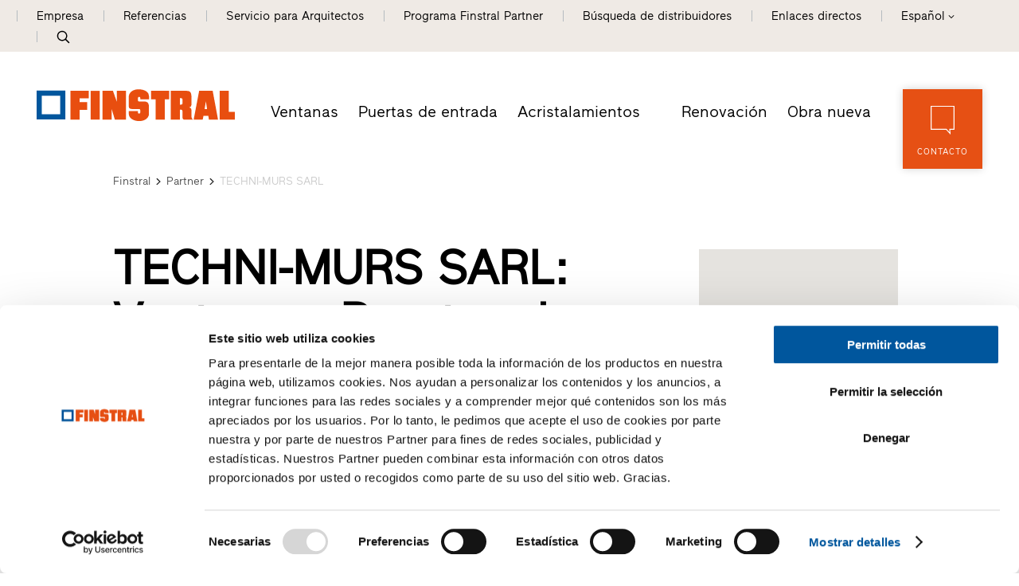

--- FILE ---
content_type: text/html; Charset=utf-8
request_url: https://www.finstral.com/es/distribuidor-partner/techni-murs-sarl/54-1819.html
body_size: 50175
content:
<!DOCTYPE html>
<html xmlns:fb="http://ogp.me/ns/fb#" >

	<head>
	
		
		
		<title>TECHNI-MURS SARL - Distribuidor Partner Finstral</title>
		
		<meta http-equiv="content-type" content="text/html; charset=utf-8" />
		<meta http-equiv="content-language" content="es" />
		
		
		<link rel="alternate" hreflang="de" href="https://www.finstral.com/de/händlerpartner/techni-murs-sarl/54-1819.html" />
		<link rel="alternate" hreflang="it" href="https://www.finstral.com/it/rivenditori-partner/techni-murs-sarl/54-1819.html" />
		<link rel="alternate" hreflang="en" href="https://www.finstral.com/en/trading-partner/techni-murs-sarl/54-1819.html" />
		<link rel="alternate" hreflang="fr" href="https://www.finstral.com/fr/partenaire-distributeur/techni-murs-sarl/54-1819.html" />
		<link rel="alternate" hreflang="es" href="https://www.finstral.com/es/distribuidor-partner/techni-murs-sarl/54-1819.html" />
		<link rel="alternate" hreflang="nl" href="https://www.finstral.com/nl/dealers/techni-murs-sarl/54-1819.html" />
		<link rel="alternate" hreflang="fl" href="https://www.finstral.com/fl/dealers/techni-murs-sarl/54-1819.html" />
		<link rel="alternate" hreflang="pt" href="https://www.finstral.com/pt/distribuidores-partner/techni-murs-sarl/54-1819.html" />
		<meta http-equiv="X-UA-Compatible" content="IE=edge" />

		<meta name="robots" content="index, follow" />
		
		<meta name="good-vibrations" content="by zeppelin www.zeppelin-group.com">
		
		<meta name="language" content="es" />
		<meta name="description" content="Distribuidor Partner Finstral con 80 m² de exposición." />
		<meta name="publisher" content="Zeppelin Corporate LLC - www.zeppelin-group.com - BZ / Zeppelin Corporate LLC / Italy" />
		
		<meta name="viewport" content="width=device-width,initial-scale=1,maximum-scale=1">
		<meta name="theme-color" content="#e65013" />
		
		<link media="all" rel="stylesheet" href="https://cloud.zeppelin-group.com/page/71769263693/5297287d56e8c78cc9c376022b09631a/aHR0cHM6Ly93d3cuZmluc3RyYWwuY29tL2RlZmF1bHQvY3NzL2FsbC5jc3M=" type="text/css" />
		<link rel="canonical" href="https://www.finstral.com/es/distribuidor-partner/techni-murs-sarl/54-1819.html" />
		
		<link rel="shortcut icon" sizes="96x96" href="https://cdn.finstral.com/images/1769263693/t/favicons/favicon-96x96.png" />
		<link rel="shortcut icon" sizes="160x160" href="https://cdn.finstral.com/images/1769263693/t/favicons/favicon-160x160.png" />
		<link rel="shortcut icon" sizes="192x192" href="https://cdn.finstral.com/images/1769263693/t/favicons/favicon-192x192.png" />
		<link rel="shortcut icon" sizes="196x196" href="https://cdn.finstral.com/images/1769263693/t/favicons/favicon-196x196.png" />
		<link rel="shortcut icon" sizes="256x256" href="https://cdn.finstral.com/images/1769263693/t/favicons/favicon-256x256.png" />
		
		<link rel="apple-touch-icon" sizes="57x57" href="https://cdn.finstral.com/images/1769263693/t/favicons/apple-touch-icon-57x57.png" />
		<link rel="apple-touch-icon" sizes="60x60" href="https://cdn.finstral.com/images/1769263693/t/favicons/apple-touch-icon-60x60.png" />
		<link rel="apple-touch-icon" sizes="72x72" href="https://cdn.finstral.com/images/1769263693/t/favicons/apple-touch-icon-72x72.png" />
		<link rel="apple-touch-icon" sizes="76x76" href="https://cdn.finstral.com/images/1769263693/t/favicons/apple-touch-icon-76x76.png" />
		<link rel="apple-touch-icon" sizes="114x114" href="https://cdn.finstral.com/images/1769263693/t/favicons/apple-touch-icon-114x114.png" />
		<link rel="apple-touch-icon" sizes="120x120" href="https://cdn.finstral.com/images/1769263693/t/favicons/apple-touch-icon-120x120.png" />
		<link rel="apple-touch-icon" sizes="128x128" href="https://cdn.finstral.com/images/1769263693/t/favicons/apple-touch-icon-128x128.png" />
		<link rel="apple-touch-icon" sizes="144x144" href="https://cdn.finstral.com/images/1769263693/t/favicons/apple-touch-icon-144x144.png" />
		<link rel="apple-touch-icon" sizes="152x152" href="https://cdn.finstral.com/images/1769263693/t/favicons/apple-touch-icon-152x152.png" />
		<link rel="apple-touch-icon" sizes="180x180" href="https://cdn.finstral.com/images/1769263693/t/favicons/apple-touch-icon-180x180.png" />
		
		<meta name="application-name" content="Finstral AG"/>
		<meta name="msapplication-square70x70logo" content="https://cdn.finstral.com/images/1769263693/t/favicons/win8-tile-70x70.png"/>
		<meta name="msapplication-square150x150logo" content="https://cdn.finstral.com/images/1769263693/t/favicons/win8-tile-150x150.png"/>
		<meta name="msapplication-wide310x150logo" content="https://cdn.finstral.com/images/1769263693/t/favicons/win8-tile-310x150.png"/>
		<meta name="msapplication-square310x310logo" content="https://cdn.finstral.com/images/1769263693/t/favicons/win8-tile-310x310.png"/>
		<meta name="msapplication-TileImage" content="https://cdn.finstral.com/images/1769263693/t/favicons/win8-tile-144x144.png"/>
		<meta name="msapplication-TileColor" content="#0E2B5E"/>
		
		<meta name="format-detection" content="telephone=no">

	<script type="text/javascript">// <![CDATA[
var oWebConfigData = { "oTimestamps": { "lTimestampModified": 1769263693, "lTimestampModifiedCpLib": 1768813469, "lTimestampModifiedUnits": 1767344746 }, "oKeys": { "sGoogleMapApiKey": "AIzaSyCHjuBHUmGwJKK-jQZJFzQTSZNX0YcCqlk" }, "lIconsVersion": 2, "sSvgUrl": "/default/1769263693_1768813469/t/svg/sprite.svg" }
	// ]]></script>

<script type="text/javascript">// <![CDATA[
	var aScriptManagerFunctions = [], bScrMngrLoaded = false; function onScrMngrLoaded(func) { bScrMngrLoaded ? func() : aScriptManagerFunctions.push(func); };
// ]]></script>

<script type="application/ld+json">[{"@context":"https:\/\/schema.org","@type":"Organization","url":"https:\/\/www.finstral.com","logo":"https:\/\/cdn.finstral.com\/images\/content\/1155005_52968_5_N_0_0_0_105825426\/finstral-logo.png","address":{"@type":"PostalAddress","streetAddress":"Gastererweg 1","addressLocality":"Unterinn\/Ritten","postalCode":"39054","addressCountry":"IT"},"name":"Finstral AG","telephone":"+39 0471 296611"},{"@context":"https:\/\/schema.org","@type":"WebSite","name":"Finstral AG","url":"https:\/\/www.finstral.com"}]</script>

		<script type="text/javascript" src="https://cloud.zeppelin-group.com/javascript/v136_296_277_73_267_261_301_262_263_269_292_313_330_291_268__266_276_271_275_255.js"></script>
		<script type="text/javascript" src="https://cloud.zeppelin-group.com/page/71769263693/5297287d56e8c78cc9c376022b09631a/aHR0cHM6Ly93d3cuZmluc3RyYWwuY29tL2RlZmF1bHQvanMvYWxsLTc4ZjYxOGJmYjczZmIzNGE5ZjM0Y2QzNDgyNzhiNTViLmpz/1"></script>
		
		<script defer data-domain="finstral.com" src="/plausible.js"></script>
		<script>window.plausible = window.plausible || function() { (window.plausible.q = window.plausible.q || []).push(arguments) }</script>

<meta name="google-site-verification" content="v3W12cO9M4sS-FBeyuEHnsCJR8_yoxlK-3sZSJMVjUA" />
<meta name="msvalidate.01" content="5E91AD15F10E497A3A682100662095AE" />

<!-- Google Tag Manager -->
<script>(function(w,d,s,l,i){w[l]=w[l]||[];w[l].push({'gtm.start':
new Date().getTime(),event:'gtm.js'});var f=d.getElementsByTagName(s)[0],
j=d.createElement(s),dl=l!='dataLayer'?'&l='+l:'';j.async=true;j.src=
'https://www.googletagmanager.com/gtm.js?id='+i+dl;f.parentNode.insertBefore(j,f);
})(window,document,'script','dataLayer','GTM-NQC2CBV');</script>
<!-- End Google Tag Manager -->
<meta property="og:title" content="TECHNI-MURS SARL - Distribuidor Partner Finstral" /><meta property="og:url" content="https://www.finstral.com/es/distribuidor-partner/techni-murs-sarl/54-1819.html" /><meta property="og:description" content="Distribuidor Partner Finstral con 80 m² de exposición." /><meta property="og:type" content="website" /><meta name="path" content="Finstral|Contacto|Búsqueda de distribuidores|TECHNI-MURS SARL"/>
	</head>

	<body class="bgweb nomerklist chatbottom" id="body">

		<a style="display: none" href="https://www.finstral.com/es/home/1-0.html?bGenerateHandlerLinks=true">Händlerlinks</a>
<script id="Cookiebot" data-culture="ES" src="https://consent.cookiebot.com/uc.js" data-cbid="0de3f2e9-abb3-42f3-86a0-4d0028ae258e" type="text/javascript" async></script>
		<div class="outerFrame">
		
			<div class="frame">
			
<!--SpiderNoIndex-->
<header class="pageheader header es" itemscope itemtype="http://schema.org/WPHeader"><div class="secondmenu bgheader2 notinprint" id="secondmenu"><div class="centercontentlarge clearafter"><ul class="menu reset"><li><a title="Empresa" href="https://www.finstral.com/es/empresa/empresa/10-0.html">Empresa</a></li><li><a title="Referencias" href="https://www.finstral.com/es/referencias/referencias/310-0.html">Referencias</a></li><li><a title="Servicio para Arquitectos" href="https://www.finstral.com/es/servicio-para-arquitectos/servicio-para-arquitectos/12-0.html">Servicio para Arquitectos</a></li><li><a title="Programa Finstral Partner" href="https://www.finstral.com/es/programa-finstral-partner/programa-finstral-partner/60-0.html">Programa Finstral Partner</a></li><li class="handler"><a href="https://www.finstral.com/es/contacto/búsqueda-de-distribuidores/31-0.html">Búsqueda de distribuidores</a></li><li class="quicklinks"><a onclick="toggleOverlay('QuicklinksT1.Overlay', '', '', true);">Enlaces directos</a></li><li class="language sizewithsearch"><a onclick="toggleLanguageBar();"><span class="desktop">Español</span><span class="mobile">ES</span><span class="openicon"></span></a><span class="languagebar bgheader2" id="languagebar" style="display: none;"><span class="inner"><span class="languageitem"><a href="https://www.finstral.com/de/händlerpartner/techni-murs-sarl/54-1819.html"><span class="desktop">Alemán</span><span class="mobile">DE</span></a></span><span class="languageitem"><a href="https://www.finstral.com/it/rivenditori-partner/techni-murs-sarl/54-1819.html"><span class="desktop">Italiano</span><span class="mobile">IT</span></a></span><span class="languageitem"><a href="https://www.finstral.com/en/trading-partner/techni-murs-sarl/54-1819.html"><span class="desktop">Inglés</span><span class="mobile">EN</span></a></span><span class="languageitem"><a href="https://www.finstral.com/fr/partenaire-distributeur/techni-murs-sarl/54-1819.html"><span class="desktop">Francés</span><span class="mobile">FR</span></a></span><span class="languageitem"><a href="https://www.finstral.com/pt/distribuidores-partner/techni-murs-sarl/54-1819.html"><span class="desktop">Portugués</span><span class="mobile">PT</span></a></span><span class="languageitem"><a href="https://www.finstral.com/cz/home/308-0.html"><span class="desktop">Čeština</span><span class="mobile">CZ</span></a></span><span class="languageitem"><a href="https://www.finstral.com/si/home/367-0.html"><span class="desktop">Slovenski</span><span class="mobile">SI</span></a></span><span class="languageitem"><a href="https://www.finstral.com/nl/dealers/techni-murs-sarl/54-1819.html"><span class="desktop">Neerlandés (NL)</span><span class="mobile">NL</span></a></span><span class="languageitem"><a href="https://www.finstral.com/fl/dealers/techni-murs-sarl/54-1819.html"><span class="desktop">Neerlandés (BE)</span><span class="mobile">FL</span></a></span></span></span></li><li class="search pointer" onclick="toggleOverlay('SearchT1.Onpage', '', '', true);"><svg class="icon icon-search" xmlns:xlink="http://www.w3.org/1999/xlink"><use xlink:href="#icon-search" /></svg></li></ul></div></div><div class="mainmenu"><div class="centercontentlarge clearafter"><div class="logo es"><a class="logo" href="https://www.finstral.com/es/home/1-0.html"><svg class="icon icon-finstral-logo" xmlns:xlink="http://www.w3.org/1999/xlink"><use xlink:href="#icon-finstral-logo" /></svg></a></div><nav id="mainmenu" class="mainmenu clearafter" itemscope itemtype="http://schema.org/SiteNavigationElement"><div class="left"><ul class="reset"><li><a title="Ventanas" href="https://www.finstral.com/es/ventanas/ventanas/14-0.html">Ventanas</a></li><li><a title="Puertas de entrada Finstral:" href="https://www.finstral.com/es/puertas-de-entrada/15-0.html">Puertas de entrada</a></li><li><a title="Acristalamientos" href="https://www.finstral.com/es/acristalamientos/acristalamientos/398-0.html">Acristalamientos</a></li></ul></div><div class="right"><ul class="reset"><li><a title="Renovación" href="https://www.finstral.com/es/renovación/renovación/17-0.html">Renovación</a></li><li><a title="Obra nueva" href="https://www.finstral.com/es/obra-nueva/obra-nueva/18-0.html">Obra nueva</a></li></ul></div></nav><div class="contact bghighlight boxshadowdarker2 tac pointer notinprint" onclick="scrollToMyElement($('#Request'), 500, 100);"><div class="inner"><div class="icon"><svg class="icon icon-contact" xmlns:xlink="http://www.w3.org/1999/xlink"><use xlink:href="#icon-contact" /></svg></div><div class="text">Contacto</div></div></div><div id="menuopener" class="menu boxshadowdarker2 effectleftrightmargin vAlignHelper pointer notinprint out" onclick="toggleMenu();"><div class="inner vAlignCenter"><div class="hamburger clearafter"><span></span><span></span><span></span><div class="close"></div></div><div class="text">Menú</div></div></div><div class="searchopener pointer" onclick="toggleOverlay('SearchT1.Onpage', '', '', true);"><svg class="icon icon-search" xmlns:xlink="http://www.w3.org/1999/xlink"><use xlink:href="#icon-search" /></svg></div></div></div><script type="text/javascript">function toggleLanguageBar () {$('#languagebar').slideToggle();}</script></header>
				<div class="pagecontent">

<!--/SpiderNoIndex-->

					<div class="maincontent" itemprop="mainContentOfPage">
<div class="centercontentsmall "><div class="BreadcrumbT1 small" itemprop="breadcrumb" id="BreadcrumbT1"><div class="innerBreadcrumbT1"><a title="Home" href="https://www.finstral.com/es/home/1-0.html">Finstral</a><span class="iconbreadcrumb icon-next"><svg class="icon icon-next" xmlns:xlink="http://www.w3.org/1999/xlink"><use xlink:href="#icon-next" /></svg></span><a title="Búsqueda de distribuidores" href="https://www.finstral.com/es/contacto/búsqueda-de-distribuidores/31-0.html" itemprop="url">Partner</a><span class="iconbreadcrumb icon-next"><svg class="icon icon-next" xmlns:xlink="http://www.w3.org/1999/xlink"><use xlink:href="#icon-next" /></svg></span><span>TECHNI-MURS SARL</span><div class="clear">&nbsp;</div></div></div></div><script type="application/ld+json">{"@context":"http:\/\/schema.org","@type":"BreadcrumbList","itemListElement":[{"@type":"ListItem","position":1,"item":{"@id":"https:\/\/www.finstral.com\/es\/home\/1-0.html","name":"Home"}},{"@type":"ListItem","position":2,"item":{"@id":"https:\/\/www.finstral.com\/es\/home\/1-0.html","name":"Partner"}},{"@type":"ListItem","position":3,"item":{"@id":"https:\/\/www.finstral.com\/es\/distribuidor-partner\/techni-murs-sarl\/54-1819.html","name":"TECHNI-MURS SARL"}}]}</script>
<section class="HandlersucheT1Detail IntroT1 " data-breadcrumb="true">

<div class="centercontent">

<div class="innerHandlersucheT1Detail">

<div class="headerline centercontent"></div>

<div class="breadcrumbcontainer centercontentsmall" data-breadcrumb-container="true"></div>

<div class="clearbeforeafter IntroT1 centercontentsmall promotion">


<div class="box orari mobile">
<div class="opener" onclick="$(this).next().slideToggle();$(this).toggleClass('open');">
<span><span class="red bold">Cerrado</span></span>
<span class="openiconouter"><span class="arrow openicon"></span></span>
</div>
<div class="opentimescontent" onclick="$(this).prev().removeClass('open');$(this).slideUp()" style="display: none"><div class="orarirow"><span class="day">Lunes&nbsp;</span> <span>cerrado</span><br /></div><div class="orarirow"><span class="day">Martes&nbsp;</span> <span>cerrado</span><br /></div><div class="orarirow"><span class="day">Miércoles&nbsp;</span> <span>cerrado</span><br /></div><div class="orarirow"><span class="day">Jueves&nbsp;</span> <span>cerrado</span><br /></div><div class="orarirow"><span class="day">Viernes&nbsp;</span> <span>cerrado</span><br /></div><div class="orarirow"><span class="day bold">Sábado&nbsp;</span> <span class=" bold">cerrado</span><br /></div><div class="orarirow"><span class="day">Domingo&nbsp;</span> <span>cerrado</span><br /></div></div>
</div>

<div class="content clearafter map_text">

<div class="headline_textcontent">

<h1 class="title t1">TECHNI-MURS SARL: Ventanas, Puertas de entrada</h1>

<div class="textcontent">

<h2 class="subtitle t2">Distribuidor Partner Finstral con 80 m² de exposición.</h2>
<div class="editbox medium1">Desde 2015, TECHNI-MURS SARL es distribuidor Partner oficial de Finstral, empresa familiar del Südtirol y uno de los fabricantes de ventanas, puertas de entrada y acristalamientos más innovadores de Europa.<br />
<br /></div>

<div class="buttons">

<a class="button5" href="javascript:scrollToMyElement($('#RequestsRequestType1'), 500, 0);" onclick="$('RequestsRequestType1').click().click();">
<div class="center">Escribir un mensaje</div>
</a>

<a class="button2" href="javascript:scrollToMyElement($('#RequestsRequestType2'), 500, 0);" onclick="$('RequestsRequestType2').click().click();">
<div class="center">Visita a domicilio</div>
</a>

</div>

</div>

</div>

<div class="googlemapV1 map" id="studiomap123" onclick='if($(window).width() <= 700) { window.open("https://www.google.com/maps/search/?api=1&query=45.895896,1.276923","_blank"); }'></div>


<script type="text/javascript">

var aJsonMapV1Marker = [];

aJsonMapV1Marker.push({
lat: 45.895896,
lng: 1.276923,
sKey: "marker13688420",
oTooltipOptions: {
sContent: "TECHNI-MURS SARL"
},
sInfoBoxKey: 'infobox13688420',
oApiOptions: {
icon: "https://cdn.finstral.com/images/modules/1769263693/t/HandlersucheT1/fahndlschwarz.png"
}

});

oGoogleMapV1123 = new clsGoogleMap('studiomap123', {
oScritpParams: {
key: 'AIzaSyCHjuBHUmGwJKK-jQZJFzQTSZNX0YcCqlk'
},
oMapData: {
aMarker: aJsonMapV1Marker
},
oMapOptions: {
mapTypeId: 'roadmap',
scrollwheel: false,
/*scaleControl: true*/
},
lDefaultMaxZoom: 10,
oChartOptions: {
sElement: 'googlemapv1chart'
},
oMarkerOptions: { 
oApiOptions: {
icon: "https://cdn.finstral.com/images/modules/1769263693/t/HandlersucheT1/standorticon.png"
}
}
});

oGoogleMapV1123.init();

oHandlersucheT1.customTracking({
'HandlerID': 'WGYAP',
'Name': 'TECHNI-MURS SARL'
}, "Haendlerdetail")

</script>

<script type="application/ld+json">
{
"@context": "http://schema.org",
"@type": "LocalBusiness",
"address": {
"@type": "PostalAddress",
"addressLocality": "LIMOGES",
"postalCode": "87280",
"streetAddress": "26 RUE ETTORE BUGATTI"
},
"name": "TECHNI-MURS SARL: Ventanas, Puertas de entrada",
"image": "https://cdn.finstral.com/images/content/1087343_51493_5_N_197_120_0_292393196/finstral-475500.png",
"telephone": "0555371313",
"email": "info87@techni-murs.com",
"url": "https://www.finstral.com/es/distribuidor-partner/techni-murs-sarl/54-1819.html",
"openingHoursSpecification": [

]
}
</script>

</div>

</div>

<div class="usps">

<section class="TeaserT1 UspHandler tac clearbeforeafter bglist gallery count3"><div class="elements clearafter centercontentsmall" data-carousel-config="{&quot;loop&quot;: true,&quot;loopSameItems&quot;: true,&quot;margin&quot;: 0,&quot;nav&quot;: false,&quot;dots&quot;: true,&quot;dotsClass&quot;: &quot;owl-dots points points1h&quot;,&quot;autoplay&quot;: false,&quot;lazyLoad&quot;: true, &quot;responsive&quot;: {&quot;0&quot;: {&quot;items&quot;: 1}}}"><article class="element scrollincontainer" data-scrollin="true"><div class="scrollinelement"><div class="image"><div class="inner vAlignCenter"><div class="svgcontainer"><!--?xml version="1.0" encoding="utf-8"?--><!-- Generator: Adobe Illustrator 27.2.0, SVG Export Plug-In . SVG Version: 6.00 Build 0) --><svg version="1.1" xmlns="http://www.w3.org/2000/svg" xmlns:xlink="http://www.w3.org/1999/xlink" x="0px" y="0px" viewbox="0 0 80 80" xml:space="preserve"><g id="Einbau" class="st0"><g class="st1"><g><path class="st2" d="M73.4,5.4H42c-2.1,0-4,1.3-4.8,3.1h-6.5c-0.8,0-1.5,0.7-1.5,1.5v2.7h-2v0c0-0.8-0.7-1.5-1.5-1.5h-8.3c-2.2,0-4,1.8-4,4.1v2.5h-11c-0.8,0-1.5,0.7-1.5,1.5s0.7,1.5,1.5,1.5h11v2.5c0,2.2,1.8,4,4,4h8.3c0.8,0,1.5-0.7,1.5-1.5v0h2v2.7c0,0.8,0.7,1.5,1.5,1.5h6.5c0.8,1.8,2.7,3,4.8,3h5.9l0.8,8.2c0.1,0.8,0.7,1.4,1.5,1.4h5.1v10.4c0,2.9,2.3,5.2,5.2,5.2h7.7c2.9,0,5.2-2.3,5.2-5.2V33h0c3,0,5.3-2.4,5.3-5.3V10.7C78.8,7.8,76.4,5.4,73.4,5.4z M24.1,24.3h-6.8c-0.6,0-1-0.5-1-1v-8.1c0-0.6,0.5-1.1,1-1.1h6.8V24.3z M29.2,22.7h-2v-7.1h2V22.7z M36.7,26.9h-4.5V11.4h4.5V26.9z M55.3,39.5h-3.7L50.9,33h4.3V39.5zM70.4,52.9c0,1.2-1,2.2-2.2,2.2h-7.7c-1.2,0-2.2-1-2.2-2.2V33h12.1V52.9z M75.8,27.6c0,1.3-1,2.3-2.3,2.3H42c-1.3,0-2.3-1-2.3-2.3V10.7c0-1.3,1-2.3,2.3-2.3l31.4,0c1.3,0,2.3,1,2.3,2.3V27.6z"></path><path class="st2" d="M54.8,15.2c0-0.8,0.7-1.5,1.5-1.5h12.7c0.8,0,1.5,0.7,1.5,1.5c0,0.8-0.7,1.5-1.5,1.5H56.3C55.4,16.7,54.8,16,54.8,15.2z"></path><path class="st2" d="M54.8,23.2c0-0.8,0.7-1.5,1.5-1.5h12.7c0.8,0,1.5,0.7,1.5,1.5c0,0.8-0.7,1.5-1.5,1.5H56.3C55.4,24.7,54.8,24,54.8,23.2z"></path></g><g><path class="st3" d="M18.5,38.3c-9.2,0-16.6,7.4-16.6,16.6c0,2.5,0.5,4.9,1.6,7.1v7.2c0,1.3,1.1,2.4,2.4,2.4h39c0.4,1.2,1.8,1.9,3,1.4c1-0.3,1.6-1.2,1.6-2.2v-2.4c0-1.3-1.1-2.4-2.4-2.4H35.1V55C35.1,45.8,27.7,38.4,18.5,38.3z M5.8,70.1c-0.4,0-0.8-0.4-0.8-0.8v-4.5c1.7,2.3,3.9,4.1,6.4,5.3H5.8z M33.5,70.1H18.5c-8.3,0-15.1-6.7-15.1-15.1s6.7-15.1,15.1-15.1S33.5,46.7,33.5,55V70.1z M46.2,67.7H47c0.4,0,0.8,0.4,0.8,0.8v2.4c0,0.4-0.4,0.8-0.8,0.8s-0.8-0.4-0.8-0.8V67.7z M44.6,67.7v2.4h-9.5v-2.4H44.6z"></path><path class="st3" d="M18.5,43.1c-6.6,0-11.9,5.3-11.9,11.9s5.3,11.9,11.9,11.9S30.4,61.6,30.4,55C30.4,48.4,25,43.1,18.5,43.1zM18.5,65.3c-5.7,0-10.3-4.6-10.3-10.3s4.6-10.3,10.3-10.3S28.8,49.3,28.8,55C28.8,60.7,24.2,65.3,18.5,65.3z"></path><path class="st3" d="M27.2,66.1c0,1.3,1.1,2.4,2.4,2.4s2.4-1.1,2.4-2.4c0-1.3-1.1-2.4-2.4-2.4S27.2,64.8,27.2,66.1z M30.4,66.1c0,0.4-0.4,0.8-0.8,0.8c-0.4,0-0.8-0.4-0.8-0.8s0.4-0.8,0.8-0.8C30,65.3,30.4,65.7,30.4,66.1z"></path><path class="st3" d="M23.2,51h-9.5c-0.4,0-0.8,0.4-0.8,0.8s0.4,0.8,0.8,0.8h9.5c0.4,0,0.8-0.4,0.8-0.8S23.7,51,23.2,51z"></path><path class="st3" d="M20.9,54.2h-4.8c-0.4,0-0.8,0.4-0.8,0.8s0.4,0.8,0.8,0.8h4.8c0.4,0,0.8-0.4,0.8-0.8S21.3,54.2,20.9,54.2z"></path><path class="st3" d="M20.9,57.4h-4.8c-0.4,0-0.8,0.4-0.8,0.8s0.4,0.8,0.8,0.8h4.8c0.4,0,0.8-0.4,0.8-0.8S21.3,57.4,20.9,57.4z"></path></g></g></g><g id="Montage" class="st0"><g class="st1"><path class="st2" d="M73.8,5.6H42.4c-2.1,0-4,1.3-4.8,3.1H31c-0.8,0-1.5,0.7-1.5,1.5v2.7h-2v0c0-0.8-0.7-1.5-1.5-1.5h-8.3c-2.2,0-4,1.8-4,4.1v2.5h-11c-0.8,0-1.5,0.7-1.5,1.5s0.7,1.5,1.5,1.5h11v2.5c0,2.2,1.8,4,4,4H26c0.8,0,1.5-0.7,1.5-1.5v0h2v2.7c0,0.8,0.7,1.5,1.5,1.5h6.5c0.8,1.8,2.7,3,4.8,3h5.9l0.8,8.2c0.1,0.8,0.7,1.4,1.5,1.4h5.1v10.4c0,2.9,2.3,5.2,5.2,5.2h7.7c2.9,0,5.2-2.3,5.2-5.2V33.2h0c3,0,5.3-2.4,5.3-5.3V10.9C79.1,8,76.7,5.6,73.8,5.6z M24.5,24.5h-6.8c-0.6,0-1-0.5-1-1v-8.1c0-0.6,0.5-1.1,1-1.1h6.8V24.5z M29.5,22.9h-2v-7.1h2V22.9z M37,27.1h-4.5V11.6H37V27.1z M55.6,39.7h-3.7l-0.6-6.5h4.3V39.7zM70.7,53.1c0,1.2-1,2.2-2.2,2.2h-7.7c-1.2,0-2.2-1-2.2-2.2V33.2h12.1V53.1z M76.1,27.8c0,1.3-1,2.3-2.3,2.3H42.4c-1.3,0-2.3-1-2.3-2.3V10.9c0-1.3,1-2.3,2.3-2.3l31.4,0c1.3,0,2.3,1,2.3,2.3V27.8z"></path><path class="st2" d="M55.1,15.4c0-0.8,0.7-1.5,1.5-1.5h12.7c0.8,0,1.5,0.7,1.5,1.5c0,0.8-0.7,1.5-1.5,1.5H56.6C55.8,16.9,55.1,16.2,55.1,15.4z"></path><path class="st2" d="M55.1,23.4c0-0.8,0.7-1.5,1.5-1.5h12.7c0.8,0,1.5,0.7,1.5,1.5c0,0.8-0.7,1.5-1.5,1.5H56.6C55.8,24.9,55.1,24.2,55.1,23.4z"></path></g><g class="st1"><path class="st4" d="M25.8,49.1l-5.9,5.5l-2.8-2.9c-0.3-0.3-0.8-0.3-1.1,0c-0.3,0.3-0.3,0.8,0,1.1l3.4,3.5c0.3,0.3,0.8,0.3,1.1,0l6.4-6.1c0.2-0.1,0.2-0.4,0.3-0.6c0-0.2-0.1-0.4-0.2-0.6C26.6,48.8,26.1,48.7,25.8,49.1z"></path><path class="st4" d="M21.4,40.5c-6.7,0-12.1,5.4-12.1,12.1c0,6.7,5.4,12.1,12.1,12.1c6.7,0,12.1-5.4,12.1-12.1C33.5,46,28.1,40.5,21.4,40.5z M21.4,63.2c-5.8,0-10.5-4.7-10.5-10.5s4.7-10.5,10.5-10.5c5.8,0,10.5,4.7,10.5,10.5S27.2,63.2,21.4,63.2z"></path><path class="st4" d="M38.1,48.2l0.3-4.8c0-0.3-0.2-0.6-0.4-0.8l-4.3-2.2l-2.2-4.3c-0.1-0.3-0.4-0.5-0.8-0.4L25.9,36l-4-2.7c-0.3-0.2-0.6-0.2-0.9,0l-4,2.7l-4.8-0.3c-0.3,0-0.6,0.2-0.8,0.4l-2.2,4.3l-4.3,2.2c-0.3,0.1-0.5,0.4-0.4,0.8l0.3,4.8l-2.7,4c-0.2,0.3-0.2,0.6,0,0.9l2.6,4L4.4,62c0,0.3,0.2,0.6,0.4,0.8l4.3,2.2l2.2,4.3c0.1,0.3,0.4,0.5,0.8,0.4l4.8-0.3l4,2.7c0.3,0.2,0.6,0.2,0.9,0l4-2.7l4.8,0.3c0.3,0,0.6-0.2,0.8-0.4l2.2-4.3l4.3-2.2c0.3-0.1,0.5-0.4,0.4-0.8l-0.3-4.8l2.7-4c0.2-0.3,0.2-0.6,0-0.9L38.1,48.2z M36.6,56.5c-0.1,0.1-0.1,0.3-0.1,0.5l0.3,4.6l-4.1,2c-0.2,0.1-0.3,0.2-0.4,0.4l-2,4.1l-4.6-0.3c-0.2,0-0.3,0-0.5,0.1l-3.8,2.5l-3.8-2.5c-0.1-0.1-0.3-0.1-0.4-0.1h0L12.6,68l-2-4.1c-0.1-0.2-0.2-0.3-0.4-0.4l-4.1-2L6.3,57c0-0.2,0-0.3-0.1-0.5l-2.5-3.8l2.5-3.8c0.1-0.1,0.1-0.3,0.1-0.5l-0.3-4.6l4.1-2c0.2-0.1,0.3-0.2,0.4-0.4l2-4.1l4.6,0.3c0.2,0,0.3,0,0.5-0.1l3.8-2.5l3.8,2.5c0.1,0.1,0.3,0.1,0.5,0.1l4.6-0.3l2,4.1c0.1,0.2,0.2,0.3,0.4,0.4l4.1,2l-0.3,4.6c0,0.2,0,0.3,0.1,0.5l2.5,3.8L36.6,56.5z"></path></g></g><g id="Riesige_Auwahl" class="st0"><g class="st1"><g id="_29-Art_00000034061451516132818170000011577025446060611458_"><path class="st5" d="M16.7,40c-3.6,0-6.5,2.9-6.5,6.5c0,3.6,2.9,6.5,6.5,6.5s6.5-2.9,6.5-6.5C23.2,42.9,20.3,40,16.7,40zM16.7,50.4c-2.1,0-3.9-1.7-3.9-3.9c0-2.1,1.7-3.9,3.9-3.9s3.9,1.7,3.9,3.9C20.6,48.6,18.8,50.3,16.7,50.4z M28.4,54.2c-3.6,0-6.5,2.9-6.5,6.5s2.9,6.5,6.5,6.5s6.5-2.9,6.5-6.5C34.8,57.1,31.9,54.2,28.4,54.2z M28.4,64.6c-2.1,0-3.9-1.7-3.9-3.9s1.7-3.9,3.9-3.9s3.9,1.7,3.9,3.9C32.2,62.9,30.5,64.6,28.4,64.6z M20.6,34.8c3.6,0,6.5-2.9,6.5-6.5s-2.9-6.5-6.5-6.5s-6.5,2.9-6.5,6.5C14.1,31.9,17,34.8,20.6,34.8z M20.6,24.4c2.1,0,3.9,1.7,3.9,3.9s-1.7,3.9-3.9,3.9s-3.9-1.7-3.9-3.9C16.7,26.2,18.4,24.4,20.6,24.4z M37.4,25.7c3.6,0,6.5-2.9,6.5-6.5s-2.9-6.5-6.5-6.5c-3.6,0-6.5,2.9-6.5,6.5C30.9,22.8,33.8,25.7,37.4,25.7z M37.4,15.4c2.1,0,3.9,1.7,3.9,3.9s-1.7,3.9-3.9,3.9s-3.9-1.7-3.9-3.9C33.5,17.1,35.3,15.4,37.4,15.4z M78,4.5c-3.3-3.3-13.2,4.4-19.3,10.1C44,2.1,21.9,3.9,9.4,18.7S-1.2,55.5,13.5,68c6.3,5.4,14.3,8.3,22.6,8.3c3.7,0,6.6-1.3,8-3.5c0.9-1.4,1.5-3.8-0.3-7.5c-1.3-2.4-1.3-5.3-0.1-7.7c1.4-2.2,4.1-3.4,8-3.4c9.6,0,19.4-1.5,19.4-13c0-5.7-1.4-11.4-4.1-16.4C72.7,19,81.6,8.1,78,4.5z M76.2,6.4C77,7.3,74,14.2,64.4,23.8c-2.3,2.3-4.8,4.5-7.4,6.6c-1.2-1.9-2.9-3.6-4.8-4.8c2-2.6,4.2-5.1,6.6-7.4C68.4,8.6,75.3,5.6,76.2,6.4z M47.9,32.1c0.8-1.5,1.7-3,2.7-4.4c1.7,1.1,3.2,2.5,4.3,4.3c-1.4,1-2.9,1.9-4.4,2.7C49.9,33.6,49,32.7,47.9,32.1L47.9,32.1z M49.1,38.7c0,3.1-3.2,6.5-7.8,6.5c-2.8,0.1-5.5-0.8-7.7-2.6c2.7-0.6,4-2.9,5-4.9c1.4-2.6,2.4-4.2,5.3-4.2C46.8,33.5,49.1,35.8,49.1,38.7zM51.7,51.6c-6.1,0-8.9,2.5-10.2,4.6c-1.8,3.2-1.8,7,0,10.2c1,2.1,1.2,3.7,0.4,4.9c-0.9,1.4-3,2.2-5.8,2.2c-17.9,0-32.4-14.4-32.4-32.3C3.7,23.5,18.1,8.9,36,8.9c7.6,0,15,2.7,20.8,7.5c-5.2,5.3-9.4,10.6-11.3,14.7c-0.5-0.1-1.1-0.2-1.6-0.2c-4.6,0-6.2,3.1-7.5,5.6c-1.4,2.7-2.3,4-5.2,3.5c-0.7-0.1-1.4,0.4-1.5,1.1c0,0.3,0,0.5,0.1,0.8c0.1,0.2,3,5.9,11.5,5.9c6.2,0,10.4-4.7,10.4-9.1c0-0.6-0.1-1.1-0.2-1.6c5-2.7,9.6-6.2,13.6-10.3c2.3,4.5,3.4,9.5,3.4,14.5C68.5,48.7,63.8,51.6,51.7,51.6z"></path></g></g></g><g id="Sehen_fühlen" class="st0"><g class="st1"><g id="Layer_32_00000163774606292080891530000007498485400656023712_"><path class="st5" d="M50.1,16c0-8.3-6.7-15.1-15.1-15.1S19.9,7.6,19.9,16c0,6.4,4,12.1,10.1,14.2v3.4c0,2.5-0.1,5-0.2,7.5c-0.1-1.4-0.3-2.8-0.6-4.2c-0.4-2.2-2.6-3.6-4.7-3.1c-1.9,0.4-3.2,2-3.2,3.9v0.2c0,3-0.3,5.9-0.9,8.8c-1.2,6,0.5,12.3,4.6,16.9l5.2,5.9l2.4,9.8l2.4-0.6l-2.5-10.1c0-0.2-0.1-0.4-0.3-0.5l-5.4-6.1c-3.6-4-5-9.5-4-14.7c0.6-3.1,0.9-6.2,0.9-9.3v-0.2c0-0.8,0.7-1.5,1.5-1.5c0.7,0,1.3,0.5,1.5,1.2c0.5,2.6,0.8,5.3,0.8,8c0,2,0.6,3.9,1.6,5.5l-0.3,4l2.5,0.2l0.7-8.8c0.3-4.2,0.5-8.4,0.5-12.6V16.7c0-1.1,0.9-1.9,2-1.9c1,0,1.8,0.8,1.9,1.8l1.1,27.1l2.5-0.1L39.6,34c0.9-0.7,2.3-0.5,3,0.4c0.2,0.3,0.3,0.6,0.4,0.9l2,11l2.5-0.4l-1.2-6.8v-1.4c0-0.9,0.7-1.6,1.6-1.6c0.7,0,1.4,0.5,1.6,1.2l3.2,10.5L55,47l-2.5-8.3c0.8-0.4,1.7-0.1,2.2,0.7l1.5,3c1.4,2.7,1.7,5.8,1,8.8l-0.3,1.3c-1.1,4.6-3,9-5.4,13c-0.2,0.3-0.2,0.6-0.2,0.9L53.8,79l2.5-0.5l-2.4-12.1c2.4-4.2,4.3-8.6,5.4-13.3l0.3-1.3c0.9-3.5,0.5-7.3-1.2-10.5l-1.5-3c-0.7-1.4-2.1-2.3-3.7-2.3c-0.5,0-1,0.1-1.5,0.3c-0.7-2.1-3.1-3.3-5.2-2.6c-0.4,0.1-0.9,0.4-1.2,0.7c-0.7-2.4-3.2-3.9-5.6-3.2c-0.1,0-0.2,0.1-0.3,0.1l0-0.9C45.8,28.4,50.1,22.6,50.1,16L50.1,16z M22.4,16C22.4,9,28,3.4,35,3.4S47.5,9,47.5,16c0,5.3-3.3,10-8.2,11.8l-0.1-2.7c5-2.3,7.2-8.3,4.9-13.4c-2.3-5-8.3-7.2-13.4-4.9s-7.2,8.3-4.9,13.4c0.9,1.9,2.3,3.4,4.1,4.5v2.8C25.4,25.5,22.4,21,22.4,16L22.4,16z M34.4,12.2c-2.5,0-4.5,2-4.5,4.5v4.9c-3.1-2.8-3.4-7.5-0.6-10.7s7.5-3.4,10.7-0.6s3.4,7.5,0.6,10.7c-0.4,0.5-0.9,0.9-1.5,1.3l-0.2-5.8C38.8,14.1,36.8,12.2,34.4,12.2z"></path></g></g></g><g id="Erfahrener_Betrieb"><path class="st5" d="M38,61.8c-2.3,0-4.6-0.3-6.8-0.8c0.2-1.8-0.2-3.6-1.3-5.2c-1.3-1.8-3.3-3-5.5-3.2c-0.6,0-1.1,0.3-1.3,0.9c-0.4,1.3-0.3,2.7,0,4c-0.7-0.4-1.3-0.9-2-1.3c0.9-1.5,1.2-3.2,0.9-5c-0.4-2.2-1.7-4.1-3.6-5.3c-0.5-0.3-1.2-0.2-1.6,0.2c-1,1.1-1.6,2.6-1.8,4c-0.5-0.7-1-1.5-1.5-2.2c1.4-1,2.4-2.5,2.8-4.2c0.6-2.2,0.1-4.4-1.2-6.3c-0.4-0.5-1-0.6-1.5-0.4c-1.4,0.7-2.6,1.8-3.3,3.1c-0.2-0.9-0.4-1.8-0.6-2.7c1.6-0.4,3.1-1.3,4.1-2.7c1.4-1.7,1.9-4,1.5-6.2c-0.1-0.6-0.6-1-1.2-1c-1.6,0-3.2,0.6-4.4,1.6c0.1-1,0.3-1.9,0.6-2.9c0.4,0.1,0.7,0.1,1.1,0.1c1.3,0,2.6-0.4,3.8-1.1c1.9-1.1,3.2-3.1,3.6-5.3c0.1-0.6-0.2-1.2-0.8-1.3c-1.5-0.5-3.1-0.6-4.6-0.1c0.8-1.4,1.8-2.8,2.9-4.1c0.4-0.5,0.4-1.3-0.1-1.7c-0.5-0.4-1.3-0.4-1.7,0.1c-1.4,1.7-2.7,3.5-3.7,5.4c-0.9-1.7-2.4-3-4.2-3.7c-0.6-0.2-1.2,0-1.5,0.6c-1.1,1.9-1.3,4.3-0.5,6.4c0.6,1.7,1.9,3.1,3.4,3.9c-0.4,1.4-0.6,2.8-0.7,4.3C5.9,28.7,4,28,2.1,28.1c-0.6,0-1.1,0.5-1.2,1c-0.3,2.2,0.3,4.4,1.8,6.1c1.2,1.4,2.9,2.3,4.7,2.5c0.2,1.5,0.5,3,1,4.4c-1.8-0.6-3.8-0.5-5.6,0.4c-0.5,0.3-0.8,0.9-0.6,1.4c0.6,2.2,2.1,3.9,4.1,4.8c1,0.5,2.1,0.7,3.1,0.7c0.7,0,1.4-0.1,2-0.3c0.8,1.3,1.6,2.5,2.6,3.7c-1.9,0.2-3.7,1.1-5,2.6c-0.4,0.4-0.4,1.1,0,1.6c1.4,1.7,3.5,2.8,5.7,2.8h0.1c1.7,0,3.4-0.6,4.7-1.6c1.3,0.9,2.6,1.8,4,2.5c-1.8,1-3.1,2.6-3.6,4.6c-0.2,0.6,0.1,1.2,0.7,1.4c1,0.5,2.1,0.7,3.2,0.7c1.1,0,2.2-0.2,3.2-0.7c1.5-0.7,2.8-1.9,3.5-3.3c2.4,0.6,4.9,0.9,7.5,0.9c0.7,0,1.2-0.6,1.2-1.2C39.2,62.4,38.7,61.8,38,61.8L38,61.8z M27.7,59.8c-0.6-0.4-1.1-0.9-1.6-1.5c-0.6-0.9-0.9-2-0.9-3.1c1,0.3,2,1,2.6,1.9c0.7,0.9,1,2,0.9,3.1c-0.3-0.1-0.6-0.2-0.9-0.3C27.8,59.9,27.8,59.9,27.7,59.8L27.7,59.8z M18.2,48.8c0.8,0.8,1.3,1.8,1.5,2.9c0.2,1.1,0,2.1-0.5,3c-0.3-0.2-0.6-0.5-0.8-0.8c-0.4-0.6-0.6-1.3-0.7-2C17.5,50.8,17.7,49.7,18.2,48.8z M12.1,42.7c0.3-1.1,0.9-2,1.8-2.7c0.4,1,0.5,2.1,0.2,3.2c-0.3,1.1-0.8,2-1.6,2.6c-0.2-0.3-0.3-0.7-0.5-1C11.9,44.1,11.9,43.4,12.1,42.7z M13.2,30.3c0,1.1-0.4,2.2-1.1,3c-0.7,0.8-1.5,1.4-2.5,1.7c0-0.4,0-0.8-0.1-1.2c0.2-0.7,0.5-1.3,0.9-1.8C11.2,31.2,12.1,30.6,13.2,30.3zM13,21.5c1-0.6,2.1-0.8,3.2-0.7c-0.4,1-1.1,1.9-2.1,2.5c-0.9,0.6-2,0.8-3,0.7c0.1-0.4,0.3-0.7,0.4-1.1C11.9,22.4,12.4,21.9,13,21.5L13,21.5z M6.9,20.8c-0.4-1.1-0.4-2.2-0.1-3.2c0.9,0.6,1.7,1.5,2,2.5c0.2,0.6,0.3,1.3,0.3,1.9c-0.2,0.4-0.3,0.8-0.4,1.2C7.9,22.6,7.3,21.8,6.9,20.8z M4.6,33.6c-0.7-0.8-1.2-1.9-1.3-3c1.1,0.2,2.1,0.8,2.8,1.6c0.4,0.5,0.8,1.1,1,1.7c0,0.4,0,0.9,0.1,1.3C6.2,34.9,5.3,34.4,4.6,33.6z M7.3,46.5c-1-0.5-1.9-1.2-2.4-2.2C6,44,7.1,44.1,8.2,44.6c0.6,0.3,1.1,0.6,1.5,1.1c0.2,0.4,0.4,0.8,0.6,1.2C9.3,47,8.3,46.9,7.3,46.5z M14.7,57.3c-1.1,0-2.2-0.4-3-1.1c0.9-0.6,2-1,3.1-1c0.6,0,1.3,0.1,1.9,0.4c0.3,0.3,0.6,0.6,0.9,0.9C16.8,57,15.8,57.3,14.7,57.3z M25.9,64.4c-1,0.5-2.1,0.6-3.2,0.4c0.5-1,1.3-1.8,2.3-2.2c0.6-0.3,1.1-0.4,1.7-0.5c0.4,0.2,0.9,0.3,1.3,0.5C27.5,63.4,26.8,64,25.9,64.4z M77.2,42.4c-1.8-0.9-3.7-1-5.6-0.4c0.4-1.4,0.7-2.9,1-4.4c1.8-0.2,3.4-1.1,4.7-2.5c1.5-1.7,2.2-3.9,1.8-6.1c-0.1-0.6-0.6-1-1.2-1c-1.9-0.1-3.7,0.6-5.2,1.9c-0.2-1.5-0.4-2.9-0.7-4.3c1.5-0.8,2.8-2.2,3.4-3.9c0.8-2.1,0.6-4.4-0.5-6.4c-0.3-0.5-0.9-0.7-1.5-0.6c-1.8,0.6-3.3,2-4.2,3.7c-1-1.9-2.3-3.7-3.7-5.4c-0.4-0.5-1.2-0.6-1.7-0.1s-0.6,1.2-0.1,1.7c1.1,1.3,2,2.6,2.9,4.1c-1.5-0.4-3.1-0.4-4.6,0.1c-0.6,0.2-0.9,0.8-0.8,1.3c0.4,2.2,1.7,4.1,3.6,5.3c1.2,0.7,2.5,1.1,3.8,1.1c0.4,0,0.7,0,1.1-0.1c0.2,0.9,0.4,1.9,0.6,2.9c-1.3-1-2.8-1.6-4.4-1.6c-0.6,0-1.1,0.4-1.2,1c-0.5,2.2,0.1,4.5,1.5,6.2c1.1,1.4,2.5,2.3,4.1,2.7c-0.1,0.9-0.3,1.8-0.6,2.7c-0.7-1.3-1.9-2.4-3.3-3.1c-0.5-0.3-1.2-0.1-1.5,0.4c-1.3,1.8-1.7,4.1-1.2,6.3C64,45.6,65,47,66.3,48c-0.5,0.8-1,1.5-1.5,2.2c-0.2-1.5-0.8-2.9-1.8-4c-0.4-0.4-1-0.6-1.6-0.2c-1.9,1.1-3.2,3.1-3.5,5.3c-0.3,1.8,0.1,3.5,0.9,5c-0.6,0.5-1.3,0.9-2,1.3c0.4-1.3,0.4-2.7,0-4c-0.2-0.6-0.7-0.9-1.3-0.9c-2.2,0.2-4.2,1.3-5.5,3.2c-1.1,1.5-1.5,3.4-1.3,5.2c-2.2,0.5-4.5,0.8-6.8,0.8c-0.7,0-1.2,0.6-1.2,1.2c0,0.7,0.6,1.2,1.2,1.2c2.6,0,5.1-0.3,7.5-0.9c0.7,1.5,2,2.6,3.5,3.3c1,0.5,2.1,0.7,3.2,0.7s2.2-0.2,3.2-0.7c0.5-0.2,0.8-0.9,0.7-1.4c-0.5-2-1.8-3.6-3.6-4.6c1.4-0.7,2.7-1.6,4-2.5c1.3,1.1,3,1.6,4.7,1.6h0.1c2.2,0,4.3-1.1,5.7-2.8c0.4-0.5,0.4-1.1,0-1.6c-1.3-1.5-3.1-2.4-5-2.6c0.9-1.2,1.8-2.4,2.6-3.7c0.7,0.2,1.3,0.3,2,0.3c1.1,0,2.1-0.2,3.1-0.7c2-0.9,3.5-2.7,4.1-4.8C78,43.3,77.7,42.7,77.2,42.4L77.2,42.4z M76.7,30.6c-0.1,1.1-0.5,2.1-1.3,3c-0.7,0.8-1.6,1.3-2.6,1.6c0-0.4,0-0.8,0.1-1.3c0.2-0.6,0.6-1.2,1-1.7C74.6,31.4,75.6,30.8,76.7,30.6zM71.1,20.1c0.4-1.1,1.1-1.9,2-2.5c0.3,1.1,0.3,2.2-0.1,3.2c-0.4,1-1,1.8-1.8,2.4c-0.1-0.4-0.3-0.8-0.4-1.2C70.8,21.3,70.9,20.7,71.1,20.1z M66,23.3c-1-0.6-1.7-1.4-2.1-2.5c1.1-0.1,2.2,0.1,3.2,0.7c0.6,0.4,1.1,0.8,1.5,1.4c0.1,0.4,0.3,0.7,0.4,1.1C67.9,24.1,66.9,23.9,66,23.3L66,23.3z M67.9,33.4c-0.7-0.9-1.1-1.9-1.1-3c1.1,0.3,2,0.9,2.7,1.8c0.4,0.6,0.7,1.2,0.9,1.8c0,0.4,0,0.8-0.1,1.2C69.4,34.8,68.6,34.2,67.9,33.4z M65.9,43.2c-0.3-1.1-0.2-2.2,0.2-3.2c0.9,0.7,1.5,1.6,1.8,2.7c0.2,0.7,0.2,1.4,0.1,2.1c-0.2,0.4-0.3,0.7-0.5,1C66.7,45.2,66.2,44.3,65.9,43.2L65.9,43.2z M60.3,51.6c0.2-1.1,0.7-2.1,1.5-2.9c0.5,1,0.7,2.1,0.5,3.2c-0.1,0.7-0.4,1.4-0.7,2c-0.3,0.3-0.6,0.5-0.8,0.8C60.3,53.8,60.2,52.7,60.3,51.6L60.3,51.6z M52.1,57.2c0.6-0.9,1.6-1.6,2.6-1.9c0,1.1-0.3,2.2-0.9,3.1c-0.4,0.6-0.9,1.1-1.6,1.5c0,0-0.1,0.1-0.2,0.1c-0.3,0.1-0.6,0.2-0.9,0.3C51.2,59.2,51.5,58.1,52.1,57.2L52.1,57.2z M55,62.6c1,0.5,1.8,1.3,2.3,2.2c-1.1,0.2-2.2,0.1-3.2-0.4c-0.9-0.4-1.6-1.1-2.1-1.8c0.4-0.2,0.9-0.3,1.3-0.5C53.8,62.2,54.4,62.3,55,62.6L55,62.6z M65.3,57.3c-1.1,0-2-0.3-2.8-0.8c0.3-0.3,0.6-0.6,0.9-0.9c0.6-0.2,1.2-0.4,1.9-0.4c1.1,0,2.2,0.3,3.1,1C67.4,56.9,66.4,57.3,65.3,57.3L65.3,57.3z M72.7,46.5c-1,0.4-2,0.6-3,0.4c0.2-0.4,0.4-0.8,0.6-1.2c0.4-0.5,1-0.8,1.5-1.1c1-0.5,2.1-0.6,3.2-0.3C74.5,45.2,73.7,46,72.7,46.5L72.7,46.5z"></path></g><g id="Perfekt_planen" class="st0"><g class="st1"><g id="_x34_4_00000135649202744974097360000018036063639732681639_"><path class="st6" d="M79.1,66.7V12.4c0-4.8-3.9-8.9-8.9-8.9h-6.6c-0.9,0-1.7,0.7-1.7,1.7v3.4H4.1c-1.8,0-3.3,1.5-3.3,3.3v59.5c0,1.8,1.5,3.3,3.3,3.3h66C75.4,74.7,79.1,69.9,79.1,66.7z M65.2,6.8h4.9c3.2,0,5.6,2.6,5.6,5.6v47.4c-1.6-1.3-3.6-2-5.6-2h-4.9V6.8z M70.1,71.4l-66,0l0-59.5h57.8v47.6c0,0.9,0.7,1.7,1.7,1.7h6.6c2.9,0,5.3,2.2,5.6,5.1C75.5,69.1,73.1,71.4,70.1,71.4z"></path><path class="st6" d="M55.9,28c-0.6-0.3-1.3-0.1-1.8,0.4L16.9,65.5c-0.5,0.5-0.6,1.2-0.4,1.8c0.3,0.6,0.9,1,1.5,1h37.1c0.9,0,1.7-0.7,1.7-1.7l0-37.1C56.9,28.8,56.5,28.2,55.9,28z M53.6,65H22.1l31.5-31.5L53.6,65z"></path><path class="st6" d="M31.6,61.4c0.3,0.6,0.9,1,1.5,1h0l16.1,0c0.9,0,1.7-0.7,1.7-1.7V44.6c0-0.7-0.4-1.3-1-1.5c-0.6-0.3-1.3-0.1-1.8,0.4L32,59.5C31.5,60,31.4,60.7,31.6,61.4z M47.7,48.6V59l-10.4,0L47.7,48.6z"></path><path class="st6" d="M20.1,57.9c8.3-8.4,20.4-20.5,29.3-29.5c2.1-2.1,2.1-5.5,0-7.7c-2.2-2.2-5.6-2.1-7.7,0c-8.9,8.9-20.9,21.1-29.3,29.5c-0.2,0.2-0.3,0.4-0.4,0.7l-2.2,7.6c-0.3,1.1,0.5,2.1,1.6,2.1c0.2,0,0.3,0,0.5-0.1l7.6-2.3C19.7,58.2,19.9,58.1,20.1,57.9z M47,23c0.8,0.8,0.8,2.2,0,3l-1.3,1.3l-3-3L44,23C44.8,22.2,46.2,22.2,47,23z M13.8,56.5l1.2-4.3l25.4-25.6l3,3L18,55.3L13.8,56.5z"></path><path class="st6" d="M10.1,18.9h18.4c0.9,0,1.7-0.7,1.7-1.7c0-0.9-0.7-1.7-1.7-1.7H10.1c-0.9,0-1.7,0.7-1.7,1.7C8.5,18.2,9.2,18.9,10.1,18.9z"></path><path class="st6" d="M10.1,26.5h18.4c0.9,0,1.7-0.7,1.7-1.7s-0.7-1.7-1.7-1.7H10.1c-0.9,0-1.7,0.7-1.7,1.7S9.2,26.5,10.1,26.5z"></path><path class="st6" d="M20.7,34.1c0.9,0,1.7-0.7,1.7-1.7c0-0.9-0.7-1.7-1.7-1.7H10.1c-0.9,0-1.7,0.7-1.7,1.7c0,0.9,0.7,1.7,1.7,1.7H20.7z"></path></g></g></g></svg><style type="text/css"> .st0{display:none;} .st1{display:inline;} .st2{fill:#000;stroke:#FFFFFF;stroke-width:0.75;stroke-miterlimit:10;} .st3{fill:#000;stroke:#000;stroke-width:0.25;stroke-miterlimit:10;} .st4{fill:#000;stroke:#000;stroke-width:0.25;stroke-miterlimit:10;} .st5{fill:#000;stroke:#FFFFFF;stroke-width:0.25;stroke-miterlimit:10;} .st6{fill:#000;stroke:#FFFFFF;stroke-miterlimit:10;}</style><div class="PartnerschaftYears t4">10</div></div></div></div><div class="content"><h6 class="headline">Empresa con experiencia.</h6><div class="editbox">Instalar ventanas requiere experiencia. Aquí está garantizada, porque esta empresa lleva trabajando con Finstral desde&nbsp;2015.&nbsp;</div></div></div></article><article class="element scrollincontainer" data-scrollin="true"><div class="scrollinelement"><div class="image"><div class="inner vAlignCenter"><div class="svgcontainer"><!--?xml version="1.0" encoding="utf-8"?--><!-- Generator: Adobe Illustrator 27.2.0, SVG Export Plug-In . SVG Version: 6.00 Build 0) --><svg version="1.1" xmlns="http://www.w3.org/2000/svg" xmlns:xlink="http://www.w3.org/1999/xlink" x="0px" y="0px" viewbox="0 0 80 80" xml:space="preserve"><g id="Einbau" class="st0"><g class="st1"><g><path class="st2" d="M73.4,5.4H42c-2.1,0-4,1.3-4.8,3.1h-6.5c-0.8,0-1.5,0.7-1.5,1.5v2.7h-2v0c0-0.8-0.7-1.5-1.5-1.5h-8.3c-2.2,0-4,1.8-4,4.1v2.5h-11c-0.8,0-1.5,0.7-1.5,1.5s0.7,1.5,1.5,1.5h11v2.5c0,2.2,1.8,4,4,4h8.3c0.8,0,1.5-0.7,1.5-1.5v0h2v2.7c0,0.8,0.7,1.5,1.5,1.5h6.5c0.8,1.8,2.7,3,4.8,3h5.9l0.8,8.2c0.1,0.8,0.7,1.4,1.5,1.4h5.1v10.4c0,2.9,2.3,5.2,5.2,5.2h7.7c2.9,0,5.2-2.3,5.2-5.2V33h0c3,0,5.3-2.4,5.3-5.3V10.7C78.8,7.8,76.4,5.4,73.4,5.4z M24.1,24.3h-6.8c-0.6,0-1-0.5-1-1v-8.1c0-0.6,0.5-1.1,1-1.1h6.8V24.3z M29.2,22.7h-2v-7.1h2V22.7z M36.7,26.9h-4.5V11.4h4.5V26.9z M55.3,39.5h-3.7L50.9,33h4.3V39.5zM70.4,52.9c0,1.2-1,2.2-2.2,2.2h-7.7c-1.2,0-2.2-1-2.2-2.2V33h12.1V52.9z M75.8,27.6c0,1.3-1,2.3-2.3,2.3H42c-1.3,0-2.3-1-2.3-2.3V10.7c0-1.3,1-2.3,2.3-2.3l31.4,0c1.3,0,2.3,1,2.3,2.3V27.6z"></path><path class="st2" d="M54.8,15.2c0-0.8,0.7-1.5,1.5-1.5h12.7c0.8,0,1.5,0.7,1.5,1.5c0,0.8-0.7,1.5-1.5,1.5H56.3C55.4,16.7,54.8,16,54.8,15.2z"></path><path class="st2" d="M54.8,23.2c0-0.8,0.7-1.5,1.5-1.5h12.7c0.8,0,1.5,0.7,1.5,1.5c0,0.8-0.7,1.5-1.5,1.5H56.3C55.4,24.7,54.8,24,54.8,23.2z"></path></g><g><path class="st3" d="M18.5,38.3c-9.2,0-16.6,7.4-16.6,16.6c0,2.5,0.5,4.9,1.6,7.1v7.2c0,1.3,1.1,2.4,2.4,2.4h39c0.4,1.2,1.8,1.9,3,1.4c1-0.3,1.6-1.2,1.6-2.2v-2.4c0-1.3-1.1-2.4-2.4-2.4H35.1V55C35.1,45.8,27.7,38.4,18.5,38.3z M5.8,70.1c-0.4,0-0.8-0.4-0.8-0.8v-4.5c1.7,2.3,3.9,4.1,6.4,5.3H5.8z M33.5,70.1H18.5c-8.3,0-15.1-6.7-15.1-15.1s6.7-15.1,15.1-15.1S33.5,46.7,33.5,55V70.1z M46.2,67.7H47c0.4,0,0.8,0.4,0.8,0.8v2.4c0,0.4-0.4,0.8-0.8,0.8s-0.8-0.4-0.8-0.8V67.7z M44.6,67.7v2.4h-9.5v-2.4H44.6z"></path><path class="st3" d="M18.5,43.1c-6.6,0-11.9,5.3-11.9,11.9s5.3,11.9,11.9,11.9S30.4,61.6,30.4,55C30.4,48.4,25,43.1,18.5,43.1zM18.5,65.3c-5.7,0-10.3-4.6-10.3-10.3s4.6-10.3,10.3-10.3S28.8,49.3,28.8,55C28.8,60.7,24.2,65.3,18.5,65.3z"></path><path class="st3" d="M27.2,66.1c0,1.3,1.1,2.4,2.4,2.4s2.4-1.1,2.4-2.4c0-1.3-1.1-2.4-2.4-2.4S27.2,64.8,27.2,66.1z M30.4,66.1c0,0.4-0.4,0.8-0.8,0.8c-0.4,0-0.8-0.4-0.8-0.8s0.4-0.8,0.8-0.8C30,65.3,30.4,65.7,30.4,66.1z"></path><path class="st3" d="M23.2,51h-9.5c-0.4,0-0.8,0.4-0.8,0.8s0.4,0.8,0.8,0.8h9.5c0.4,0,0.8-0.4,0.8-0.8S23.7,51,23.2,51z"></path><path class="st3" d="M20.9,54.2h-4.8c-0.4,0-0.8,0.4-0.8,0.8s0.4,0.8,0.8,0.8h4.8c0.4,0,0.8-0.4,0.8-0.8S21.3,54.2,20.9,54.2z"></path><path class="st3" d="M20.9,57.4h-4.8c-0.4,0-0.8,0.4-0.8,0.8s0.4,0.8,0.8,0.8h4.8c0.4,0,0.8-0.4,0.8-0.8S21.3,57.4,20.9,57.4z"></path></g></g></g><g id="Montage" class="st0"><g class="st1"><path class="st2" d="M73.8,5.6H42.4c-2.1,0-4,1.3-4.8,3.1H31c-0.8,0-1.5,0.7-1.5,1.5v2.7h-2v0c0-0.8-0.7-1.5-1.5-1.5h-8.3c-2.2,0-4,1.8-4,4.1v2.5h-11c-0.8,0-1.5,0.7-1.5,1.5s0.7,1.5,1.5,1.5h11v2.5c0,2.2,1.8,4,4,4H26c0.8,0,1.5-0.7,1.5-1.5v0h2v2.7c0,0.8,0.7,1.5,1.5,1.5h6.5c0.8,1.8,2.7,3,4.8,3h5.9l0.8,8.2c0.1,0.8,0.7,1.4,1.5,1.4h5.1v10.4c0,2.9,2.3,5.2,5.2,5.2h7.7c2.9,0,5.2-2.3,5.2-5.2V33.2h0c3,0,5.3-2.4,5.3-5.3V10.9C79.1,8,76.7,5.6,73.8,5.6z M24.5,24.5h-6.8c-0.6,0-1-0.5-1-1v-8.1c0-0.6,0.5-1.1,1-1.1h6.8V24.5z M29.5,22.9h-2v-7.1h2V22.9z M37,27.1h-4.5V11.6H37V27.1z M55.6,39.7h-3.7l-0.6-6.5h4.3V39.7zM70.7,53.1c0,1.2-1,2.2-2.2,2.2h-7.7c-1.2,0-2.2-1-2.2-2.2V33.2h12.1V53.1z M76.1,27.8c0,1.3-1,2.3-2.3,2.3H42.4c-1.3,0-2.3-1-2.3-2.3V10.9c0-1.3,1-2.3,2.3-2.3l31.4,0c1.3,0,2.3,1,2.3,2.3V27.8z"></path><path class="st2" d="M55.1,15.4c0-0.8,0.7-1.5,1.5-1.5h12.7c0.8,0,1.5,0.7,1.5,1.5c0,0.8-0.7,1.5-1.5,1.5H56.6C55.8,16.9,55.1,16.2,55.1,15.4z"></path><path class="st2" d="M55.1,23.4c0-0.8,0.7-1.5,1.5-1.5h12.7c0.8,0,1.5,0.7,1.5,1.5c0,0.8-0.7,1.5-1.5,1.5H56.6C55.8,24.9,55.1,24.2,55.1,23.4z"></path></g><g class="st1"><path class="st4" d="M25.8,49.1l-5.9,5.5l-2.8-2.9c-0.3-0.3-0.8-0.3-1.1,0c-0.3,0.3-0.3,0.8,0,1.1l3.4,3.5c0.3,0.3,0.8,0.3,1.1,0l6.4-6.1c0.2-0.1,0.2-0.4,0.3-0.6c0-0.2-0.1-0.4-0.2-0.6C26.6,48.8,26.1,48.7,25.8,49.1z"></path><path class="st4" d="M21.4,40.5c-6.7,0-12.1,5.4-12.1,12.1c0,6.7,5.4,12.1,12.1,12.1c6.7,0,12.1-5.4,12.1-12.1C33.5,46,28.1,40.5,21.4,40.5z M21.4,63.2c-5.8,0-10.5-4.7-10.5-10.5s4.7-10.5,10.5-10.5c5.8,0,10.5,4.7,10.5,10.5S27.2,63.2,21.4,63.2z"></path><path class="st4" d="M38.1,48.2l0.3-4.8c0-0.3-0.2-0.6-0.4-0.8l-4.3-2.2l-2.2-4.3c-0.1-0.3-0.4-0.5-0.8-0.4L25.9,36l-4-2.7c-0.3-0.2-0.6-0.2-0.9,0l-4,2.7l-4.8-0.3c-0.3,0-0.6,0.2-0.8,0.4l-2.2,4.3l-4.3,2.2c-0.3,0.1-0.5,0.4-0.4,0.8l0.3,4.8l-2.7,4c-0.2,0.3-0.2,0.6,0,0.9l2.6,4L4.4,62c0,0.3,0.2,0.6,0.4,0.8l4.3,2.2l2.2,4.3c0.1,0.3,0.4,0.5,0.8,0.4l4.8-0.3l4,2.7c0.3,0.2,0.6,0.2,0.9,0l4-2.7l4.8,0.3c0.3,0,0.6-0.2,0.8-0.4l2.2-4.3l4.3-2.2c0.3-0.1,0.5-0.4,0.4-0.8l-0.3-4.8l2.7-4c0.2-0.3,0.2-0.6,0-0.9L38.1,48.2z M36.6,56.5c-0.1,0.1-0.1,0.3-0.1,0.5l0.3,4.6l-4.1,2c-0.2,0.1-0.3,0.2-0.4,0.4l-2,4.1l-4.6-0.3c-0.2,0-0.3,0-0.5,0.1l-3.8,2.5l-3.8-2.5c-0.1-0.1-0.3-0.1-0.4-0.1h0L12.6,68l-2-4.1c-0.1-0.2-0.2-0.3-0.4-0.4l-4.1-2L6.3,57c0-0.2,0-0.3-0.1-0.5l-2.5-3.8l2.5-3.8c0.1-0.1,0.1-0.3,0.1-0.5l-0.3-4.6l4.1-2c0.2-0.1,0.3-0.2,0.4-0.4l2-4.1l4.6,0.3c0.2,0,0.3,0,0.5-0.1l3.8-2.5l3.8,2.5c0.1,0.1,0.3,0.1,0.5,0.1l4.6-0.3l2,4.1c0.1,0.2,0.2,0.3,0.4,0.4l4.1,2l-0.3,4.6c0,0.2,0,0.3,0.1,0.5l2.5,3.8L36.6,56.5z"></path></g></g><g id="Riesige_Auwahl"><g><g id="_29-Art_00000034061451516132818170000011577025446060611458_"><path class="st5" d="M16.7,40c-3.6,0-6.5,2.9-6.5,6.5c0,3.6,2.9,6.5,6.5,6.5s6.5-2.9,6.5-6.5C23.2,42.9,20.3,40,16.7,40zM16.7,50.4c-2.1,0-3.9-1.7-3.9-3.9c0-2.1,1.7-3.9,3.9-3.9s3.9,1.7,3.9,3.9C20.6,48.6,18.8,50.3,16.7,50.4z M28.4,54.2c-3.6,0-6.5,2.9-6.5,6.5s2.9,6.5,6.5,6.5s6.5-2.9,6.5-6.5C34.8,57.1,31.9,54.2,28.4,54.2z M28.4,64.6c-2.1,0-3.9-1.7-3.9-3.9s1.7-3.9,3.9-3.9s3.9,1.7,3.9,3.9C32.2,62.9,30.5,64.6,28.4,64.6z M20.6,34.8c3.6,0,6.5-2.9,6.5-6.5s-2.9-6.5-6.5-6.5s-6.5,2.9-6.5,6.5C14.1,31.9,17,34.8,20.6,34.8z M20.6,24.4c2.1,0,3.9,1.7,3.9,3.9s-1.7,3.9-3.9,3.9s-3.9-1.7-3.9-3.9C16.7,26.2,18.4,24.4,20.6,24.4z M37.4,25.7c3.6,0,6.5-2.9,6.5-6.5s-2.9-6.5-6.5-6.5c-3.6,0-6.5,2.9-6.5,6.5C30.9,22.8,33.8,25.7,37.4,25.7z M37.4,15.4c2.1,0,3.9,1.7,3.9,3.9s-1.7,3.9-3.9,3.9s-3.9-1.7-3.9-3.9C33.5,17.1,35.3,15.4,37.4,15.4z M78,4.5c-3.3-3.3-13.2,4.4-19.3,10.1C44,2.1,21.9,3.9,9.4,18.7S-1.2,55.5,13.5,68c6.3,5.4,14.3,8.3,22.6,8.3c3.7,0,6.6-1.3,8-3.5c0.9-1.4,1.5-3.8-0.3-7.5c-1.3-2.4-1.3-5.3-0.1-7.7c1.4-2.2,4.1-3.4,8-3.4c9.6,0,19.4-1.5,19.4-13c0-5.7-1.4-11.4-4.1-16.4C72.7,19,81.6,8.1,78,4.5z M76.2,6.4C77,7.3,74,14.2,64.4,23.8c-2.3,2.3-4.8,4.5-7.4,6.6c-1.2-1.9-2.9-3.6-4.8-4.8c2-2.6,4.2-5.1,6.6-7.4C68.4,8.6,75.3,5.6,76.2,6.4z M47.9,32.1c0.8-1.5,1.7-3,2.7-4.4c1.7,1.1,3.2,2.5,4.3,4.3c-1.4,1-2.9,1.9-4.4,2.7C49.9,33.6,49,32.7,47.9,32.1L47.9,32.1z M49.1,38.7c0,3.1-3.2,6.5-7.8,6.5c-2.8,0.1-5.5-0.8-7.7-2.6c2.7-0.6,4-2.9,5-4.9c1.4-2.6,2.4-4.2,5.3-4.2C46.8,33.5,49.1,35.8,49.1,38.7zM51.7,51.6c-6.1,0-8.9,2.5-10.2,4.6c-1.8,3.2-1.8,7,0,10.2c1,2.1,1.2,3.7,0.4,4.9c-0.9,1.4-3,2.2-5.8,2.2c-17.9,0-32.4-14.4-32.4-32.3C3.7,23.5,18.1,8.9,36,8.9c7.6,0,15,2.7,20.8,7.5c-5.2,5.3-9.4,10.6-11.3,14.7c-0.5-0.1-1.1-0.2-1.6-0.2c-4.6,0-6.2,3.1-7.5,5.6c-1.4,2.7-2.3,4-5.2,3.5c-0.7-0.1-1.4,0.4-1.5,1.1c0,0.3,0,0.5,0.1,0.8c0.1,0.2,3,5.9,11.5,5.9c6.2,0,10.4-4.7,10.4-9.1c0-0.6-0.1-1.1-0.2-1.6c5-2.7,9.6-6.2,13.6-10.3c2.3,4.5,3.4,9.5,3.4,14.5C68.5,48.7,63.8,51.6,51.7,51.6z"></path></g></g></g><g id="Sehen_fühlen" class="st0"><g class="st1"><g id="Layer_32_00000163774606292080891530000007498485400656023712_"><path class="st5" d="M50.1,16c0-8.3-6.7-15.1-15.1-15.1S19.9,7.6,19.9,16c0,6.4,4,12.1,10.1,14.2v3.4c0,2.5-0.1,5-0.2,7.5c-0.1-1.4-0.3-2.8-0.6-4.2c-0.4-2.2-2.6-3.6-4.7-3.1c-1.9,0.4-3.2,2-3.2,3.9v0.2c0,3-0.3,5.9-0.9,8.8c-1.2,6,0.5,12.3,4.6,16.9l5.2,5.9l2.4,9.8l2.4-0.6l-2.5-10.1c0-0.2-0.1-0.4-0.3-0.5l-5.4-6.1c-3.6-4-5-9.5-4-14.7c0.6-3.1,0.9-6.2,0.9-9.3v-0.2c0-0.8,0.7-1.5,1.5-1.5c0.7,0,1.3,0.5,1.5,1.2c0.5,2.6,0.8,5.3,0.8,8c0,2,0.6,3.9,1.6,5.5l-0.3,4l2.5,0.2l0.7-8.8c0.3-4.2,0.5-8.4,0.5-12.6V16.7c0-1.1,0.9-1.9,2-1.9c1,0,1.8,0.8,1.9,1.8l1.1,27.1l2.5-0.1L39.6,34c0.9-0.7,2.3-0.5,3,0.4c0.2,0.3,0.3,0.6,0.4,0.9l2,11l2.5-0.4l-1.2-6.8v-1.4c0-0.9,0.7-1.6,1.6-1.6c0.7,0,1.4,0.5,1.6,1.2l3.2,10.5L55,47l-2.5-8.3c0.8-0.4,1.7-0.1,2.2,0.7l1.5,3c1.4,2.7,1.7,5.8,1,8.8l-0.3,1.3c-1.1,4.6-3,9-5.4,13c-0.2,0.3-0.2,0.6-0.2,0.9L53.8,79l2.5-0.5l-2.4-12.1c2.4-4.2,4.3-8.6,5.4-13.3l0.3-1.3c0.9-3.5,0.5-7.3-1.2-10.5l-1.5-3c-0.7-1.4-2.1-2.3-3.7-2.3c-0.5,0-1,0.1-1.5,0.3c-0.7-2.1-3.1-3.3-5.2-2.6c-0.4,0.1-0.9,0.4-1.2,0.7c-0.7-2.4-3.2-3.9-5.6-3.2c-0.1,0-0.2,0.1-0.3,0.1l0-0.9C45.8,28.4,50.1,22.6,50.1,16L50.1,16z M22.4,16C22.4,9,28,3.4,35,3.4S47.5,9,47.5,16c0,5.3-3.3,10-8.2,11.8l-0.1-2.7c5-2.3,7.2-8.3,4.9-13.4c-2.3-5-8.3-7.2-13.4-4.9s-7.2,8.3-4.9,13.4c0.9,1.9,2.3,3.4,4.1,4.5v2.8C25.4,25.5,22.4,21,22.4,16L22.4,16z M34.4,12.2c-2.5,0-4.5,2-4.5,4.5v4.9c-3.1-2.8-3.4-7.5-0.6-10.7s7.5-3.4,10.7-0.6s3.4,7.5,0.6,10.7c-0.4,0.5-0.9,0.9-1.5,1.3l-0.2-5.8C38.8,14.1,36.8,12.2,34.4,12.2z"></path></g></g></g><g id="Erfahrener_Betrieb" class="st0"><path class="st6" d="M38,61.8c-2.3,0-4.6-0.3-6.8-0.8c0.2-1.8-0.2-3.6-1.3-5.2c-1.3-1.8-3.3-3-5.5-3.2c-0.6,0-1.1,0.3-1.3,0.9c-0.4,1.3-0.3,2.7,0,4c-0.7-0.4-1.3-0.9-2-1.3c0.9-1.5,1.2-3.2,0.9-5c-0.4-2.2-1.7-4.1-3.6-5.3c-0.5-0.3-1.2-0.2-1.6,0.2c-1,1.1-1.6,2.6-1.8,4c-0.5-0.7-1-1.5-1.5-2.2c1.4-1,2.4-2.5,2.8-4.2c0.6-2.2,0.1-4.4-1.2-6.3c-0.4-0.5-1-0.6-1.5-0.4c-1.4,0.7-2.6,1.8-3.3,3.1c-0.2-0.9-0.4-1.8-0.6-2.7c1.6-0.4,3.1-1.3,4.1-2.7c1.4-1.7,1.9-4,1.5-6.2c-0.1-0.6-0.6-1-1.2-1c-1.6,0-3.2,0.6-4.4,1.6c0.1-1,0.3-1.9,0.6-2.9c0.4,0.1,0.7,0.1,1.1,0.1c1.3,0,2.6-0.4,3.8-1.1c1.9-1.1,3.2-3.1,3.6-5.3c0.1-0.6-0.2-1.2-0.8-1.3c-1.5-0.5-3.1-0.6-4.6-0.1c0.8-1.4,1.8-2.8,2.9-4.1c0.4-0.5,0.4-1.3-0.1-1.7c-0.5-0.4-1.3-0.4-1.7,0.1c-1.4,1.7-2.7,3.5-3.7,5.4c-0.9-1.7-2.4-3-4.2-3.7c-0.6-0.2-1.2,0-1.5,0.6c-1.1,1.9-1.3,4.3-0.5,6.4c0.6,1.7,1.9,3.1,3.4,3.9c-0.4,1.4-0.6,2.8-0.7,4.3C5.9,28.7,4,28,2.1,28.1c-0.6,0-1.1,0.5-1.2,1c-0.3,2.2,0.3,4.4,1.8,6.1c1.2,1.4,2.9,2.3,4.7,2.5c0.2,1.5,0.5,3,1,4.4c-1.8-0.6-3.8-0.5-5.6,0.4c-0.5,0.3-0.8,0.9-0.6,1.4c0.6,2.2,2.1,3.9,4.1,4.8c1,0.5,2.1,0.7,3.1,0.7c0.7,0,1.4-0.1,2-0.3c0.8,1.3,1.6,2.5,2.6,3.7c-1.9,0.2-3.7,1.1-5,2.6c-0.4,0.4-0.4,1.1,0,1.6c1.4,1.7,3.5,2.8,5.7,2.8h0.1c1.7,0,3.4-0.6,4.7-1.6c1.3,0.9,2.6,1.8,4,2.5c-1.8,1-3.1,2.6-3.6,4.6c-0.2,0.6,0.1,1.2,0.7,1.4c1,0.5,2.1,0.7,3.2,0.7c1.1,0,2.2-0.2,3.2-0.7c1.5-0.7,2.8-1.9,3.5-3.3c2.4,0.6,4.9,0.9,7.5,0.9c0.7,0,1.2-0.6,1.2-1.2C39.2,62.4,38.7,61.8,38,61.8L38,61.8z M27.7,59.8c-0.6-0.4-1.1-0.9-1.6-1.5c-0.6-0.9-0.9-2-0.9-3.1c1,0.3,2,1,2.6,1.9c0.7,0.9,1,2,0.9,3.1c-0.3-0.1-0.6-0.2-0.9-0.3C27.8,59.9,27.8,59.9,27.7,59.8L27.7,59.8z M18.2,48.8c0.8,0.8,1.3,1.8,1.5,2.9c0.2,1.1,0,2.1-0.5,3c-0.3-0.2-0.6-0.5-0.8-0.8c-0.4-0.6-0.6-1.3-0.7-2C17.5,50.8,17.7,49.7,18.2,48.8z M12.1,42.7c0.3-1.1,0.9-2,1.8-2.7c0.4,1,0.5,2.1,0.2,3.2c-0.3,1.1-0.8,2-1.6,2.6c-0.2-0.3-0.3-0.7-0.5-1C11.9,44.1,11.9,43.4,12.1,42.7z M13.2,30.3c0,1.1-0.4,2.2-1.1,3c-0.7,0.8-1.5,1.4-2.5,1.7c0-0.4,0-0.8-0.1-1.2c0.2-0.7,0.5-1.3,0.9-1.8C11.2,31.2,12.1,30.6,13.2,30.3zM13,21.5c1-0.6,2.1-0.8,3.2-0.7c-0.4,1-1.1,1.9-2.1,2.5c-0.9,0.6-2,0.8-3,0.7c0.1-0.4,0.3-0.7,0.4-1.1C11.9,22.4,12.4,21.9,13,21.5L13,21.5z M6.9,20.8c-0.4-1.1-0.4-2.2-0.1-3.2c0.9,0.6,1.7,1.5,2,2.5c0.2,0.6,0.3,1.3,0.3,1.9c-0.2,0.4-0.3,0.8-0.4,1.2C7.9,22.6,7.3,21.8,6.9,20.8z M4.6,33.6c-0.7-0.8-1.2-1.9-1.3-3c1.1,0.2,2.1,0.8,2.8,1.6c0.4,0.5,0.8,1.1,1,1.7c0,0.4,0,0.9,0.1,1.3C6.2,34.9,5.3,34.4,4.6,33.6z M7.3,46.5c-1-0.5-1.9-1.2-2.4-2.2C6,44,7.1,44.1,8.2,44.6c0.6,0.3,1.1,0.6,1.5,1.1c0.2,0.4,0.4,0.8,0.6,1.2C9.3,47,8.3,46.9,7.3,46.5z M14.7,57.3c-1.1,0-2.2-0.4-3-1.1c0.9-0.6,2-1,3.1-1c0.6,0,1.3,0.1,1.9,0.4c0.3,0.3,0.6,0.6,0.9,0.9C16.8,57,15.8,57.3,14.7,57.3z M25.9,64.4c-1,0.5-2.1,0.6-3.2,0.4c0.5-1,1.3-1.8,2.3-2.2c0.6-0.3,1.1-0.4,1.7-0.5c0.4,0.2,0.9,0.3,1.3,0.5C27.5,63.4,26.8,64,25.9,64.4z M77.2,42.4c-1.8-0.9-3.7-1-5.6-0.4c0.4-1.4,0.7-2.9,1-4.4c1.8-0.2,3.4-1.1,4.7-2.5c1.5-1.7,2.2-3.9,1.8-6.1c-0.1-0.6-0.6-1-1.2-1c-1.9-0.1-3.7,0.6-5.2,1.9c-0.2-1.5-0.4-2.9-0.7-4.3c1.5-0.8,2.8-2.2,3.4-3.9c0.8-2.1,0.6-4.4-0.5-6.4c-0.3-0.5-0.9-0.7-1.5-0.6c-1.8,0.6-3.3,2-4.2,3.7c-1-1.9-2.3-3.7-3.7-5.4c-0.4-0.5-1.2-0.6-1.7-0.1s-0.6,1.2-0.1,1.7c1.1,1.3,2,2.6,2.9,4.1c-1.5-0.4-3.1-0.4-4.6,0.1c-0.6,0.2-0.9,0.8-0.8,1.3c0.4,2.2,1.7,4.1,3.6,5.3c1.2,0.7,2.5,1.1,3.8,1.1c0.4,0,0.7,0,1.1-0.1c0.2,0.9,0.4,1.9,0.6,2.9c-1.3-1-2.8-1.6-4.4-1.6c-0.6,0-1.1,0.4-1.2,1c-0.5,2.2,0.1,4.5,1.5,6.2c1.1,1.4,2.5,2.3,4.1,2.7c-0.1,0.9-0.3,1.8-0.6,2.7c-0.7-1.3-1.9-2.4-3.3-3.1c-0.5-0.3-1.2-0.1-1.5,0.4c-1.3,1.8-1.7,4.1-1.2,6.3C64,45.6,65,47,66.3,48c-0.5,0.8-1,1.5-1.5,2.2c-0.2-1.5-0.8-2.9-1.8-4c-0.4-0.4-1-0.6-1.6-0.2c-1.9,1.1-3.2,3.1-3.5,5.3c-0.3,1.8,0.1,3.5,0.9,5c-0.6,0.5-1.3,0.9-2,1.3c0.4-1.3,0.4-2.7,0-4c-0.2-0.6-0.7-0.9-1.3-0.9c-2.2,0.2-4.2,1.3-5.5,3.2c-1.1,1.5-1.5,3.4-1.3,5.2c-2.2,0.5-4.5,0.8-6.8,0.8c-0.7,0-1.2,0.6-1.2,1.2c0,0.7,0.6,1.2,1.2,1.2c2.6,0,5.1-0.3,7.5-0.9c0.7,1.5,2,2.6,3.5,3.3c1,0.5,2.1,0.7,3.2,0.7s2.2-0.2,3.2-0.7c0.5-0.2,0.8-0.9,0.7-1.4c-0.5-2-1.8-3.6-3.6-4.6c1.4-0.7,2.7-1.6,4-2.5c1.3,1.1,3,1.6,4.7,1.6h0.1c2.2,0,4.3-1.1,5.7-2.8c0.4-0.5,0.4-1.1,0-1.6c-1.3-1.5-3.1-2.4-5-2.6c0.9-1.2,1.8-2.4,2.6-3.7c0.7,0.2,1.3,0.3,2,0.3c1.1,0,2.1-0.2,3.1-0.7c2-0.9,3.5-2.7,4.1-4.8C78,43.3,77.7,42.7,77.2,42.4L77.2,42.4z M76.7,30.6c-0.1,1.1-0.5,2.1-1.3,3c-0.7,0.8-1.6,1.3-2.6,1.6c0-0.4,0-0.8,0.1-1.3c0.2-0.6,0.6-1.2,1-1.7C74.6,31.4,75.6,30.8,76.7,30.6zM71.1,20.1c0.4-1.1,1.1-1.9,2-2.5c0.3,1.1,0.3,2.2-0.1,3.2c-0.4,1-1,1.8-1.8,2.4c-0.1-0.4-0.3-0.8-0.4-1.2C70.8,21.3,70.9,20.7,71.1,20.1z M66,23.3c-1-0.6-1.7-1.4-2.1-2.5c1.1-0.1,2.2,0.1,3.2,0.7c0.6,0.4,1.1,0.8,1.5,1.4c0.1,0.4,0.3,0.7,0.4,1.1C67.9,24.1,66.9,23.9,66,23.3L66,23.3z M67.9,33.4c-0.7-0.9-1.1-1.9-1.1-3c1.1,0.3,2,0.9,2.7,1.8c0.4,0.6,0.7,1.2,0.9,1.8c0,0.4,0,0.8-0.1,1.2C69.4,34.8,68.6,34.2,67.9,33.4z M65.9,43.2c-0.3-1.1-0.2-2.2,0.2-3.2c0.9,0.7,1.5,1.6,1.8,2.7c0.2,0.7,0.2,1.4,0.1,2.1c-0.2,0.4-0.3,0.7-0.5,1C66.7,45.2,66.2,44.3,65.9,43.2L65.9,43.2z M60.3,51.6c0.2-1.1,0.7-2.1,1.5-2.9c0.5,1,0.7,2.1,0.5,3.2c-0.1,0.7-0.4,1.4-0.7,2c-0.3,0.3-0.6,0.5-0.8,0.8C60.3,53.8,60.2,52.7,60.3,51.6L60.3,51.6z M52.1,57.2c0.6-0.9,1.6-1.6,2.6-1.9c0,1.1-0.3,2.2-0.9,3.1c-0.4,0.6-0.9,1.1-1.6,1.5c0,0-0.1,0.1-0.2,0.1c-0.3,0.1-0.6,0.2-0.9,0.3C51.2,59.2,51.5,58.1,52.1,57.2L52.1,57.2z M55,62.6c1,0.5,1.8,1.3,2.3,2.2c-1.1,0.2-2.2,0.1-3.2-0.4c-0.9-0.4-1.6-1.1-2.1-1.8c0.4-0.2,0.9-0.3,1.3-0.5C53.8,62.2,54.4,62.3,55,62.6L55,62.6z M65.3,57.3c-1.1,0-2-0.3-2.8-0.8c0.3-0.3,0.6-0.6,0.9-0.9c0.6-0.2,1.2-0.4,1.9-0.4c1.1,0,2.2,0.3,3.1,1C67.4,56.9,66.4,57.3,65.3,57.3L65.3,57.3z M72.7,46.5c-1,0.4-2,0.6-3,0.4c0.2-0.4,0.4-0.8,0.6-1.2c0.4-0.5,1-0.8,1.5-1.1c1-0.5,2.1-0.6,3.2-0.3C74.5,45.2,73.7,46,72.7,46.5L72.7,46.5z"></path></g><g id="Perfekt_planen" class="st0"><g class="st1"><g id="_x34_4_00000135649202744974097360000018036063639732681639_"><path class="st7" d="M79.1,66.7V12.4c0-4.8-3.9-8.9-8.9-8.9h-6.6c-0.9,0-1.7,0.7-1.7,1.7v3.4H4.1c-1.8,0-3.3,1.5-3.3,3.3v59.5c0,1.8,1.5,3.3,3.3,3.3h66C75.4,74.7,79.1,69.9,79.1,66.7z M65.2,6.8h4.9c3.2,0,5.6,2.6,5.6,5.6v47.4c-1.6-1.3-3.6-2-5.6-2h-4.9V6.8z M70.1,71.4l-66,0l0-59.5h57.8v47.6c0,0.9,0.7,1.7,1.7,1.7h6.6c2.9,0,5.3,2.2,5.6,5.1C75.5,69.1,73.1,71.4,70.1,71.4z"></path><path class="st7" d="M55.9,28c-0.6-0.3-1.3-0.1-1.8,0.4L16.9,65.5c-0.5,0.5-0.6,1.2-0.4,1.8c0.3,0.6,0.9,1,1.5,1h37.1c0.9,0,1.7-0.7,1.7-1.7l0-37.1C56.9,28.8,56.5,28.2,55.9,28z M53.6,65H22.1l31.5-31.5L53.6,65z"></path><path class="st7" d="M31.6,61.4c0.3,0.6,0.9,1,1.5,1h0l16.1,0c0.9,0,1.7-0.7,1.7-1.7V44.6c0-0.7-0.4-1.3-1-1.5c-0.6-0.3-1.3-0.1-1.8,0.4L32,59.5C31.5,60,31.4,60.7,31.6,61.4z M47.7,48.6V59l-10.4,0L47.7,48.6z"></path><path class="st7" d="M20.1,57.9c8.3-8.4,20.4-20.5,29.3-29.5c2.1-2.1,2.1-5.5,0-7.7c-2.2-2.2-5.6-2.1-7.7,0c-8.9,8.9-20.9,21.1-29.3,29.5c-0.2,0.2-0.3,0.4-0.4,0.7l-2.2,7.6c-0.3,1.1,0.5,2.1,1.6,2.1c0.2,0,0.3,0,0.5-0.1l7.6-2.3C19.7,58.2,19.9,58.1,20.1,57.9z M47,23c0.8,0.8,0.8,2.2,0,3l-1.3,1.3l-3-3L44,23C44.8,22.2,46.2,22.2,47,23z M13.8,56.5l1.2-4.3l25.4-25.6l3,3L18,55.3L13.8,56.5z"></path><path class="st7" d="M10.1,18.9h18.4c0.9,0,1.7-0.7,1.7-1.7c0-0.9-0.7-1.7-1.7-1.7H10.1c-0.9,0-1.7,0.7-1.7,1.7C8.5,18.2,9.2,18.9,10.1,18.9z"></path><path class="st7" d="M10.1,26.5h18.4c0.9,0,1.7-0.7,1.7-1.7s-0.7-1.7-1.7-1.7H10.1c-0.9,0-1.7,0.7-1.7,1.7S9.2,26.5,10.1,26.5z"></path><path class="st7" d="M20.7,34.1c0.9,0,1.7-0.7,1.7-1.7c0-0.9-0.7-1.7-1.7-1.7H10.1c-0.9,0-1.7,0.7-1.7,1.7c0,0.9,0.7,1.7,1.7,1.7H20.7z"></path></g></g></g></svg><style type="text/css"> .st0{display:none;} .st1{display:inline;} .st2{fill:#000;stroke:#FFFFFF;stroke-width:0.75;stroke-miterlimit:10;} .st3{fill:#000;stroke:#000;stroke-width:0.25;stroke-miterlimit:10;} .st4{fill:#000;stroke:#000;stroke-width:0.25;stroke-miterlimit:10;} .st5{fill:#000;stroke:#FFFFFF;stroke-width:0.25;stroke-miterlimit:10;} .st6{display:inline;fill:#000;stroke:#FFFFFF;stroke-width:0.25;stroke-miterlimit:10;} .st7{fill:#000;stroke:#FFFFFF;stroke-miterlimit:10;}</style></div></div></div><div class="content"><h6 class="headline">Amplia gama.</h6><div class="editbox">La gama Finstral ofrece la máxima libertad de composición. Puede elegir libremente materiales, formas del perfil, colores y superficies. (Casi) cualquier combinación es posible.</div></div></div></article><article class="element scrollincontainer" data-scrollin="true"><div class="scrollinelement"><div class="image"><div class="inner vAlignCenter"><div class="svgcontainer"><!--?xml version="1.0" encoding="utf-8"?--><!-- Generator: Adobe Illustrator 27.2.0, SVG Export Plug-In . SVG Version: 6.00 Build 0) --><svg version="1.1" xmlns="http://www.w3.org/2000/svg" xmlns:xlink="http://www.w3.org/1999/xlink" x="0px" y="0px" viewbox="0 0 80 80" xml:space="preserve"><g id="Einbau"><g><g><path class="st7" d="M73.4,5.4H42c-2.1,0-4,1.3-4.8,3.1h-6.5c-0.8,0-1.5,0.7-1.5,1.5v2.7h-2v0c0-0.8-0.7-1.5-1.5-1.5h-8.3c-2.2,0-4,1.8-4,4.1v2.5h-11c-0.8,0-1.5,0.7-1.5,1.5s0.7,1.5,1.5,1.5h11v2.5c0,2.2,1.8,4,4,4h8.3c0.8,0,1.5-0.7,1.5-1.5v0h2v2.7c0,0.8,0.7,1.5,1.5,1.5h6.5c0.8,1.8,2.7,3,4.8,3h5.9l0.8,8.2c0.1,0.8,0.7,1.4,1.5,1.4h5.1v10.4c0,2.9,2.3,5.2,5.2,5.2h7.7c2.9,0,5.2-2.3,5.2-5.2V33h0c3,0,5.3-2.4,5.3-5.3V10.7C78.8,7.8,76.4,5.4,73.4,5.4z M24.1,24.3h-6.8c-0.6,0-1-0.5-1-1v-8.1c0-0.6,0.5-1.1,1-1.1h6.8V24.3z M29.2,22.7h-2v-7.1h2V22.7z M36.7,26.9h-4.5V11.4h4.5V26.9z M55.3,39.5h-3.7L50.9,33h4.3V39.5zM70.4,52.9c0,1.2-1,2.2-2.2,2.2h-7.7c-1.2,0-2.2-1-2.2-2.2V33h12.1V52.9z M75.8,27.6c0,1.3-1,2.3-2.3,2.3H42c-1.3,0-2.3-1-2.3-2.3V10.7c0-1.3,1-2.3,2.3-2.3l31.4,0c1.3,0,2.3,1,2.3,2.3V27.6z"></path><path class="st0" d="M54.8,15.2c0-0.8,0.7-1.5,1.5-1.5h12.7c0.8,0,1.5,0.7,1.5,1.5c0,0.8-0.7,1.5-1.5,1.5H56.3C55.4,16.7,54.8,16,54.8,15.2z"></path><path class="st0" d="M54.8,23.2c0-0.8,0.7-1.5,1.5-1.5h12.7c0.8,0,1.5,0.7,1.5,1.5c0,0.8-0.7,1.5-1.5,1.5H56.3C55.4,24.7,54.8,24,54.8,23.2z"></path></g><g><path class="st1" d="M18.5,38.3c-9.2,0-16.6,7.4-16.6,16.6c0,2.5,0.5,4.9,1.6,7.1v7.2c0,1.3,1.1,2.4,2.4,2.4h39c0.4,1.2,1.8,1.9,3,1.4c1-0.3,1.6-1.2,1.6-2.2v-2.4c0-1.3-1.1-2.4-2.4-2.4H35.1V55C35.1,45.8,27.7,38.4,18.5,38.3z M5.8,70.1c-0.4,0-0.8-0.4-0.8-0.8v-4.5c1.7,2.3,3.9,4.1,6.4,5.3H5.8z M33.5,70.1H18.5c-8.3,0-15.1-6.7-15.1-15.1s6.7-15.1,15.1-15.1S33.5,46.7,33.5,55V70.1z M46.2,67.7H47c0.4,0,0.8,0.4,0.8,0.8v2.4c0,0.4-0.4,0.8-0.8,0.8s-0.8-0.4-0.8-0.8V67.7z M44.6,67.7v2.4h-9.5v-2.4H44.6z"></path><path class="st1" d="M18.5,43.1c-6.6,0-11.9,5.3-11.9,11.9s5.3,11.9,11.9,11.9S30.4,61.6,30.4,55C30.4,48.4,25,43.1,18.5,43.1zM18.5,65.3c-5.7,0-10.3-4.6-10.3-10.3s4.6-10.3,10.3-10.3S28.8,49.3,28.8,55C28.8,60.7,24.2,65.3,18.5,65.3z"></path><path class="st1" d="M27.2,66.1c0,1.3,1.1,2.4,2.4,2.4s2.4-1.1,2.4-2.4c0-1.3-1.1-2.4-2.4-2.4S27.2,64.8,27.2,66.1z M30.4,66.1c0,0.4-0.4,0.8-0.8,0.8c-0.4,0-0.8-0.4-0.8-0.8s0.4-0.8,0.8-0.8C30,65.3,30.4,65.7,30.4,66.1z"></path><path class="st1" d="M23.2,51h-9.5c-0.4,0-0.8,0.4-0.8,0.8s0.4,0.8,0.8,0.8h9.5c0.4,0,0.8-0.4,0.8-0.8S23.7,51,23.2,51z"></path><path class="st1" d="M20.9,54.2h-4.8c-0.4,0-0.8,0.4-0.8,0.8s0.4,0.8,0.8,0.8h4.8c0.4,0,0.8-0.4,0.8-0.8S21.3,54.2,20.9,54.2z"></path><path class="st1" d="M20.9,57.4h-4.8c-0.4,0-0.8,0.4-0.8,0.8s0.4,0.8,0.8,0.8h4.8c0.4,0,0.8-0.4,0.8-0.8S21.3,57.4,20.9,57.4z"></path></g></g></g></svg><style type="text/css"> .st0{fill:#000;stroke:#FFFFFF;stroke-width:0.75;stroke-miterlimit:10;} .st1{fill:#000;stroke:#000;stroke-width:0.25;stroke-miterlimit:10;} .st2{display:none;} .st3{display:inline;} .st4{fill:#000;stroke:#000;stroke-width:0.25;stroke-miterlimit:10;} .st5{fill:#000;stroke:#FFFFFF;stroke-width:0.25;stroke-miterlimit:10;} .st6{display:inline;fill:#000;stroke:#FFFFFF;stroke-width:0.25;stroke-miterlimit:10;} .st7{fill:#000;stroke:#FFFFFF;stroke-miterlimit:10;}</style></div></div></div><div class="content"><h6 class="headline">Instalación profesional.</h6><div class="editbox">Profesional desde el diseño de la conexión al montaje: este Partner ha recibido formación de montaje de los productos Finstral.</div></div></div></article></div><script type="text/javascript">new clsBoxResizer('section.TeaserT1 div.elements article.element div.image', {lMinWidth: 901});RespHelper.one('resize:change', function(){initCarousel($('section.TeaserT1.gallery div.elements'));},{lMaxWidth: 900});RespHelper.one('resize:change', function(){var oOwl = $('section.TeaserT1.gallery div.elements').data('owlCarousel');if (oOwl) $('section.TeaserT1.gallery div.elements').trigger('destroy.owl.carousel');},{lMinWidth: 901});</script></section>

</div>

</div>


<div class="handlerinfoBar bghighlight2 ">

<div class="inner centercontentsmall clearafter">

<svg class="icon icon-person" xmlns:xlink="http://www.w3.org/1999/xlink"><use xlink:href="#icon-person" /></svg>

<div class="text t5">Contacto</div>

</div>

<script type="text/javascript">

$(function(){

$('.handlerinfoBar').each(function(i, obj){
$(obj).on('click', function() {
$('.handlerinfoBar').toggleClass('active');
$('.handlerinfo').toggleClass('active');
});
});

});

</script>

</div>

<div class="handlerinfo bglist">

<div class="innerhandlerinfo clearafter">

<div class="box logo">
<a target="_blank" title="TECHNI-MURS SARL" href="http://www.techni-murs.fr">
<picture title="TECHNI-MURS SARL">
<source srcset="https://cdn.finstral.com/images/content/1087343_51493_5_N_197_120_0_292393196/finstral-475500.png">
<img src="https://cdn.finstral.com/images/content/1087343_51493_5_N_197_120_0_292393196/finstral-475500.png" title="TECHNI-MURS SARL" alt="TECHNI-MURS SARL">
</picture>
</a>

</div>

<div class="box address">
<div class="headline large1 fwbold">Contacto</div>
<div class="addresscontent">
<div class="addresstext first">26 RUE ETTORE BUGATTI<br />87280 LIMOGES<br />Francia<br /><a class="weiterlink arrow1 link" target="_blank" onclick="plausible('Interaktion Händlerpartner', {props: {method: 'Routenplanung'}});" href="http://maps.google.com/maps?daddr=26+RUE+ETTORE+BUGATTI+87280+LIMOGES">Calcular la ruta</a><br /></div>
<div class="addresstext">T <a href="tel:0555371313"><span class="mail orange" >0555371313</span></a><br /><a class="mail link" href="mailto:info87@techni-murs.com">info87@techni-murs.com</a><br /><a target="_blank" style="color: #E65014;" class="mail link" onclick="plausible('Interaktion Händlerpartner', {props: {method: 'Website Besuch'}});" href="http://www.techni-murs.fr">www.techni-murs.fr</a></div>
</div>

</div>

<div class="box orari">
<div class="headline large1 fwbold">Horario</div><div class="small">
<div class="opener" onclick="$(this).next().slideToggle();$(this).toggleClass('open');">
<span><span class="red bold">Cerrado</span></span>
<span class="openiconouter"><span class="arrow openicon"></span></span>
</div>
<div class="opentimescontent" onclick="$(this).prev().removeClass('open');$(this).slideUp()" style="display: none"><div class="orarirow"><span class="day">Lunes&nbsp;</span> <span>cerrado</span><br /></div><div class="orarirow"><span class="day">Martes&nbsp;</span> <span>cerrado</span><br /></div><div class="orarirow"><span class="day">Miércoles&nbsp;</span> <span>cerrado</span><br /></div><div class="orarirow"><span class="day">Jueves&nbsp;</span> <span>cerrado</span><br /></div><div class="orarirow"><span class="day">Viernes&nbsp;</span> <span>cerrado</span><br /></div><div class="orarirow"><span class="day bold">Sábado&nbsp;</span> <span class=" bold">cerrado</span><br /></div><div class="orarirow"><span class="day">Domingo&nbsp;</span> <span>cerrado</span><br /></div></div>
</div>
</div>

<div class="box infoboxes">

</div>

</div>

</div>

<div class="liste">

<div class="element kategorie ondetailpage" data-category="standorte" onclick="toggleMobileStandortContent($(this));">

<div class="centercontentsmall">

<div class="t5">Otros showrooms del mismo Partner</div>

<div class="mobilebutton"></div>

</div>

</div>

<div class="element clearbeforeafter" data-category="standorte">

<div class="innerelement clearafter centercontentsmall">

<div class="box logo vAlignHelper">
<a target="_blank" title="TECHNI-MURS SARL" href="http://www.techni-murs.fr">
<picture title="TECHNI-MURS SARL">
<source srcset="https://cdn.finstral.com/images/content/898718_51493_5_N_197_120_0_395985749/finstral-163462.png">
<img src="https://cdn.finstral.com/images/content/898718_51493_5_N_197_120_0_395985749/finstral-163462.png" title="TECHNI-MURS SARL" alt="TECHNI-MURS SARL">
</picture>
</a>

</div>

<div class="box adresse small">
<div class="addresstext first"><b>Techni-Murs</b><br />47 Avenue de l`Occitanie<br />36250 SAINT-MAUR<br />Francia</div>
</div>

<div class="punti">

<div class="box puntoarancio">

<span class="textral small">
<ul><li>Desk Finstral Planner: Ventanas</li><li>120 m² de exposición Finstral de: Ventanas</li></ul>
</span>

</div>

</div>

<div class="infoboxes">
<div class="box puntoarancio">

</div>
</div>

<div class="rechtespalte">

<div class="box anfahrt small nohover">

<svg class="icon icon-handlerpartnerkm" xmlns:xlink="http://www.w3.org/1999/xlink"><use xlink:href="#icon-handlerpartnerkm" /></svg>
<span id="distance13688420"></span>

</div>

<div class="box anfahrt buttondetail small tac">

<a href="https://www.finstral.com/es/distribuidor-partner/techni-murs/54-515.html" class="link weiterink smaller2 vAlignCenter"><span>Contactar con el Partner</span><span class="arrow1"></span></a>

</div>

</div>

<div class="clear">&nbsp;</div>

</div>

</div>

</div>

<script type="text/javascript">

function toggleMobileStandortContent (oElement) {

var oCategoryID = oElement.data('category');

oElement.toggleClass('active');

oElement.siblings('.element[data-category="' + oCategoryID + '"]').each(function (i,o) {

$(o).toggleClass('active');

});

}

</script>

<div class="detailhandlerthemestage" id="Themestage360">



</div>

<section class="TeaserT4 centercontent clearbeforeafter" id="TeaserT4"><div class="centercontentsmall" data-centercontentsmall="force"><div class="elements clearafter"><article class="element scrollincontainer" data-scrollin="true"><div class="image scrollinelement"><div class="inner"><picture><source srcset="https://cdn.finstral.com/images/content/1246858_53265_5_C_575_575_0_114461313/finstral-fensterausstellung.jpg"><img src="https://cdn.finstral.com/images/content/1246858_53265_5_C_575_575_0_114461313/finstral-fensterausstellung.jpg" alt="Gracias a los productos Finstral, {{placeholderCompany}} ofrece la gama de ventanas más completa de Europa."></picture></div></div><div class="content scrollinelement"><div class="inner bgweb"><h3 class="headline t5" onclick="toggleMobileContent($(this));"><span>Gracias a los productos Finstral, TECHNI-MURS SARL ofrece la gama de ventanas más completa de Europa.</span></h3><div class="editbox line"><div><span class="medium1 defaultColor regular">Las ventanas son un producto complejo. Son piezas únicas, diseñadas y personalizadas a medida. La forma de los perfiles, colores, materiales y equipamiento funcional deben adaptarse al estilo arquitectónico y al mobiliario de la casa. Finstral, gracias a la máxima libertad de composición y variedad de gama en Europa, hace posible cualquier combinación.</span><span class="medium1 defaultColor regular"></span></div></div></div></article><article class="element scrollincontainer" data-scrollin="true"><div class="image scrollinelement"><div class="inner"><picture><source srcset="https://cdn.finstral.com/images/content/1246859_53265_5_C_575_575_0_114461359/finstral-haustürausstellung.jpg"><img src="https://cdn.finstral.com/images/content/1246859_53265_5_C_575_575_0_114461359/finstral-haustürausstellung.jpg" alt="Gracias a la gama Finstral, {{placeholderCompany}} le ofrece las puertas de entrada personalizadas de sus sueños."></picture></div></div><div class="content scrollinelement"><div class="inner bgweb"><h3 class="headline t5" onclick="toggleMobileContent($(this));"><span>Gracias a la gama Finstral, TECHNI-MURS SARL le ofrece las puertas de entrada personalizadas de sus sueños.</span></h3><div class="editbox line"><div><span class="medium1 defaultColor regular">La puerta perfecta debe ser personalizada a medida y segura. Eligiendo entre las múltiples soluciones de la gama Finstral, puede personalizar su puerta de entrada según sus necesidades. Desde el equipamiento funcional hasta los materiales - PVC, aluminio, vidrio, resina sintética o cerámica - ofrecemos la máxima libertad de composición.</span><span class="medium1 defaultColor regular"></span></div></div></div></article></div></div><script type="text/javascript">function toggleMobileContent (oElement) {if ($(window).width() <= 1023) {oElement.up('article.element').toggleClass('active');}}</script></section>

<div class="outerrequest active">


<section class="RequestT1 offer handlerdetailrequest ">

<form id="Request" onsubmit="return false;" action="https://www.finstral.com/es/contacto/solicitud-al-distribuidor-partner/57-0.html" method="post">

<div class="centercontent">

<input id="RequestsDicKeyPrefix" name="sDicKeyPrefix" value="RequestT1." type="hidden" />
<input id="RequestsPageName" name="sPageName" value="Contact" type="hidden" />
<input id="RequestsThemes" name="sThemes" value="" type="hidden" />
<input id="RequestbHandlerRequest" name="bHandlerRequest" value="true" type="hidden" />
<input id="RequestlMailProductID" name="lMailProductID" value="1202420" type="hidden" />
<input id="RequestlMailProductIDClient" name="lMailProductIDClient" value="1163785" type="hidden" />
<input id="RequestsKeywords" name="sKeywords" value="PartnerPage" type="hidden" />
<input id="RequestsEvent" name="sEvent" value="Standard-Events" type="hidden" />
<input id="RequestsAction" name="sAction" value="Request-Händler" type="hidden" />
<input id="RequestsLabel" name="sLabel" value="TECHNI-MURS SARL" type="hidden" />
<input id="RequestsContactName" name="sContactName" value="TECHNI-MURS SARL" type="hidden" />
<input id="RequestlContactID" name="lContactID" value="13688420" type="hidden" />
<input id="RequestsFormName" name="sFormName" value="Request" type="hidden" />
<input id="RequestsFormGroupName" name="sFormGroupName" value="Request" type="hidden" />

<div class="row requiredinfobox"><div class="requiredinfotext">*campo obligatorio</div><div class="clear">&nbsp;</div></div>

<input id="RequestsRequestType" type="hidden" name="sRequestType" value="contact" />

<div class="headerbox bghighlight2">

<div class="inner centercontentsmall clearafter">

<svg class="icon icon-mail" xmlns:xlink="http://www.w3.org/1999/xlink"><use xlink:href="#icon-mail" /></svg>

<div class="text t5">Su mensaje</div>

</div>

</div>

<div class="contactbox bglist">

<div class="centercontentsmall clearafter">


<div class="inner centercontent1170 clearafter">


<div class="themebox requesttype">

<div class="boxes clearafter"><div class="box tac active"><div class="row radio"><label class="label defaultFs" for="RequestsRequestType1"><div class="svgicon"><svg id="Ebene_1" data-name="Ebene 1" xmlns="http://www.w3.org/2000/svg" viewbox="0 0 163.87 116.47"><g id="Ebene_2-2-2" data-name="Ebene 2-2-2">
<polyline points="73.39 114.22 2.25 114.22 2.25 114.21 2.25 33.71" style="fill: none; stroke: #000000; stroke-linecap: round; stroke-linejoin: round; stroke-width: 4.5px;"></polyline>
<polyline points="2.25 2.25 66.87 58.29 81.87 71.3 81.93 71.24 159.62 2.25" style="fill: none; stroke: #000000; stroke-linecap: round; stroke-linejoin: round; stroke-width: 4.5px;"></polyline>
<polyline points="66.94 58.23 66.92 58.25 66.87 58.29 2.25 114.21" style="fill: none; stroke: #000000; stroke-linecap: round; stroke-linejoin: round; stroke-width: 4.5px;"></polyline>
<polyline points="2.25 33.71 2.25 2.25 159.62 2.25 161.62 2.25 161.62 33.71 161.62 114.21 161.62 114.22 77.47 114.22 73.39 114.22" style="fill: none; stroke: #000000; stroke-linecap: round; stroke-linejoin: round; stroke-width: 4.5px;"></polyline>
<polyline points="2.25 2.25 66.92 58.25 81.93 71.24 82 71.3 96.82 58.11 159.62 2.25" style="fill: none; stroke: #000000; stroke-linecap: round; stroke-linejoin: round; stroke-width: 4.5px;"></polyline>
<line x1="161.62" y1="114.21" x2="96.93" y2="58.23" style="fill: none; stroke: #000000; stroke-linecap: round; stroke-linejoin: round; stroke-width: 4.5px;"></line>
</g></svg></div><span class="zepp-db">Escribir un mensaje</span></label>
<div class="radiofield defaultFs"><svg xmlns:xlink="http://www.w3.org/1999/xlink" class="icon icon-radio-checked"><use xlink:href="#icon-radio-checked"/></svg><input checked="checked" id="RequestsRequestType1" name="sRequestType" onfocus="Request.loschen(RequestData, this, 'null');" onclick="Request.setRadioButton(event);this.onfocus();oRequestT1.changeRequestType(this, '1249069', 'contact');" onmousedown="Request.setRadioButton(event);" onmouseout="Request.setRadioButton(event);" onkeydown="Request.setRadioButton(event);" value="contact" type="radio" /></div>
<div class="clear">&nbsp;</div></div></div><div class="box tac"><div class="row radio"><label class="label defaultFs" for="RequestsRequestType2"><div class="svgicon"><svg id="Ebene_1" data-name="Ebene 1" xmlns="http://www.w3.org/2000/svg" viewbox="0 0 175.42 155.7">
<title>Hausbesuch_vereinbaren</title>
<path d="M269.05,278.26H216.22V230.92c0-1.73-.69-17.17-16.17-17.17-4.67,0-8.38,1.35-11,4-4.92,4.93-5,12.88-5,13v47.52h-53v-85h6v79h41v-41.5c0-.4,0-10.44,6.67-17.18,3.83-3.86,9-5.82,15.33-5.82,17.38,0,22.1,15.14,22.17,23.14v41.36h40.83v-79h6Z" transform="translate(-111.91 -122.56)" style="fill: #000000;"></path>
<polygon points="171.88 68.81 87.7 7.42 3.52 68.5 0 63.64 87.71 0 175.42 63.97 171.88 68.81" style="fill: #000000;"></polygon>
</svg></div><span class="zepp-db">Visita a domicilio</span></label>
<div class="radiofield defaultFs"><svg xmlns:xlink="http://www.w3.org/1999/xlink" class="icon icon-radio"><use xlink:href="#icon-radio"/></svg><input id="RequestsRequestType2" name="sRequestType" onfocus="Request.loschen(RequestData, this, 'null');" onclick="Request.setRadioButton(event);this.onfocus();oRequestT1.changeRequestType(this, '1249070', 'homevisit');" onmousedown="Request.setRadioButton(event);" onmouseout="Request.setRadioButton(event);" onkeydown="Request.setRadioButton(event);" value="homevisit" type="radio" /></div>
<div class="clear">&nbsp;</div></div></div><div class="box tac"><div class="row radio"><label class="label defaultFs" for="RequestsRequestType3"><div class="svgicon"><svg id="Ebene_1" data-name="Ebene 1" xmlns="http://www.w3.org/2000/svg" viewbox="0 0 191.65 181.5">
<title>Schauraum_besuchen</title>
<polygon points="191.65 181.5 0 181.5 24.34 119 62.89 119 62.89 125 28.44 125 8.78 175.5 182.13 175.5 158 125 125.89 125 125.89 119 161.78 119 191.65 181.5" style="fill: #000000;"></polygon>
<path d="M249.51,287.78c0-.17-.5-4.15-5.29-8.4-4.64-4.11-14.28-9.16-33.84-9.88l-8.08-.29c-34.64-1.22-47.62-1.68-54.47-15.33-.56-1.06-5.47-11.1,2.69-23.07l5,3.38c-6.38,9.36-2.4,16.78-2.36,16.85l.06.12c5,10.08,14.39,10.82,49.33,12.05l8.09.29c42.68,1.58,44.81,22.86,44.88,23.77Z" transform="translate(-99.11 -110.01)" style="fill: #000000;"></path>
<path d="M193.5,255.36l-2.17-2.29c-2-2.14-49.83-52.8-49.83-90.57,0-17.45,6.14-31.62,17.74-41,9.11-7.33,21.59-11.54,34.26-11.54,25.63,0,51.5,16.08,51.5,52,0,16.38-8.34,36.72-24.78,60.46a280.8,280.8,0,0,1-24.54,30.61Zm0-139.35c-36.31,0-46,29.23-46,46.5,0,31,36.6,73.62,46,84.06C202.82,236.17,239,193.83,239,162c0-15.6-5.13-27.66-15.26-35.86C215.77,119.7,204.74,116,193.49,116Z" transform="translate(-99.11 -110.01)" style="fill: #000000;"></path>
<path d="M193.49,191.51a26,26,0,1,1,26-26A26,26,0,0,1,193.49,191.51Zm0-46a20,20,0,1,0,20,20A20,20,0,0,0,193.49,145.51Z" transform="translate(-99.11 -110.01)" style="fill: #000000;"></path>
</svg></div><span class="zepp-db">Visita showroom</span></label>
<div class="radiofield defaultFs"><svg xmlns:xlink="http://www.w3.org/1999/xlink" class="icon icon-radio"><use xlink:href="#icon-radio"/></svg><input id="RequestsRequestType3" name="sRequestType" onfocus="Request.loschen(RequestData, this, 'null');" onclick="Request.setRadioButton(event);this.onfocus();oRequestT1.changeRequestType(this, '1249071', 'schauraum');" onmousedown="Request.setRadioButton(event);" onmouseout="Request.setRadioButton(event);" onkeydown="Request.setRadioButton(event);" value="schauraum" type="radio" /></div>
<div class="clear">&nbsp;</div></div></div><div class="box tac"><div class="row radio"><label class="label defaultFs" for="RequestsRequestType4"><div class="svgicon"><svg id="Capa_1" data-name="Capa 1" xmlns="http://www.w3.org/2000/svg" viewbox="0 0 56.03 58.2">
<path d="M56.3,35.7l-2.8-2.8a3.09,3.09,0,0,0-4.2,0L33.8,48.3,31.7,56l-.5.5a1,1,0,0,0,0,1.4h0a1,1,0,0,0,1.4,0l.5-.5,7.8-2.1L56.3,39.9A3.08,3.08,0,0,0,56.3,35.7ZM36.1,48.8,46.3,38.6l4.2,4.2L40.4,53Zm-.9,1.9,3.2,3.2L34,55.1ZM54.8,38.5,52,41.4l-4.2-4.2,2.8-2.8a1,1,0,0,1,1.4,0l2.8,2.8A.85.85,0,0,1,54.8,38.5Z" transform="translate(-1.1)" style="fill: #000000;"></path>
<path d="M26.1,56H3.1V8h7v2a.94.94,0,0,0,1,1h23a.94.94,0,0,0,1-1V8h7V30a1,1,0,0,0,2,0V7a.94.94,0,0,0-1-1h-8V4a.94.94,0,0,0-1-1h-6V1a.94.94,0,0,0-1-1h-9a.94.94,0,0,0-1,1V3h-6a.94.94,0,0,0-1,1V6h-8a.94.94,0,0,0-1,1V57a.94.94,0,0,0,1,1h24a1,1,0,0,0,0-2Zm-7-54h7V6h-7V2Zm-7,3h5V7a.94.94,0,0,0,1,1h9a.94.94,0,0,0,1-1V5h5V9h-21V5Z" transform="translate(-1.1)" style="fill: #000000;"></path>
<rect x="6" y="16" width="15" height="1.83" style="fill: #000000;"></rect><rect x="6" y="22.09" width="31" height="1.83" style="fill: #000000;"></rect><rect x="6" y="28.09" width="30.99" height="1.83" style="fill: #000000;"></rect><rect x="6" y="34.09" width="27.99" height="1.83" style="fill: #000000;"></rect><rect x="6" y="40.09" width="23.97" height="1.83" style="fill: #000000;"></rect><rect x="6" y="46.09" width="15" height="1.83" style="fill: #000000;"></rect></svg></div><span class="zepp-db">Solicitar presupuesto</span></label>
<div class="radiofield defaultFs"><svg xmlns:xlink="http://www.w3.org/1999/xlink" class="icon icon-radio"><use xlink:href="#icon-radio"/></svg><input id="RequestsRequestType4" name="sRequestType" onfocus="Request.loschen(RequestData, this, 'null');" onclick="Request.setRadioButton(event);this.onfocus();oRequestT1.changeRequestType(this, '1249200', 'offerrequest');" onmousedown="Request.setRadioButton(event);" onmouseout="Request.setRadioButton(event);" onkeydown="Request.setRadioButton(event);" value="offerrequest" type="radio" /></div>
<div class="clear">&nbsp;</div></div></div></div>

</div>


<div class="themebox privacy">

<div data-requesttype="contact"><div class="privacyoverlayerintro clearafter maxwidth920">Así tratamos sus datos.<br />
Utilizamos sus datos para atender su solicitud de la mejor manera posible, pero no para publicidad no solicitada. Para ello, se los facilitamos directamente al distribuidor partner seleccionado, también exclusivamente con ese fin. Todos los detalles del tratamiento de datos se describen en esta&nbsp;<a href="javascript:toggleOverlay('PrivacyT1.Overlay.Request', '', '', true);void(0);">política de privacidad</a>.</div></div>

<div style="display:none;" data-requesttype="homevisit"><div class="privacyoverlayerintro clearafter maxwidth920">Así tratamos sus datos.<br />
Utilizamos sus datos para atender su solicitud de la mejor manera posible, pero no para publicidad no solicitada. Para ello, se los facilitamos directamente al distribuidor partner seleccionado, también exclusivamente con ese fin. Todos los detalles del tratamiento de datos se describen en esta&nbsp;<a href="javascript:toggleOverlay('PrivacyT1.Overlay.Request', '', '', true);void(0);">política de privacidad</a>.</div></div>

<div style="display:none;" data-requesttype="schauraum"><div class="privacyoverlayerintro clearafter maxwidth920">Así tratamos sus datos.<br />
Utilizamos sus datos para atender su solicitud de la mejor manera posible, pero no para publicidad no solicitada. Para ello, se los facilitamos directamente al distribuidor partner seleccionado, también exclusivamente con ese fin. Todos los detalles del tratamiento de datos se describen en esta&nbsp;<a href="javascript:toggleOverlay('PrivacyT1.Overlay.Request', '', '', true);void(0);">política de privacidad</a>.</div></div>

<div style="display:none;" data-requesttype="offerrequest"><div class="privacyoverlayerintro clearafter maxwidth920">Así tratamos sus datos. <br />
Utilizamos sus datos para atender su solicitud de la mejor manera posible, pero no para publicidad no solicitada. Para ello, en caso necesario, facilitamos sus datos a nuestros partner, pero también exclusivamente con ese fin. Todos los detalles del tratamiento de datos se describen en esta&nbsp;<a href="javascript:toggleOverlay('PrivacyT1.Overlay.Request', '', '', true);void(0);">política de privacidad</a>.</div></div>

</div>

<div data-requesttype="offerrequest" style="display:none;">

<div class="themebox">

<div class="headline t5">Tipo de proyecto<span class="text defaultFs regular"></span></div>
<div class="boxes clearafter"><div class="box tac bgweb2"><div class="row checkbox"><label class="label t6" for="RequestThemesThemeContact1">Ventanas</label>
<div class="checkboxfield t6"><svg xmlns:xlink="http://www.w3.org/1999/xlink" class="icon icon-checkbox"><use xlink:href="#icon-checkbox"/></svg><input id="RequestThemesThemeContact1" name="ThemesThemeContact" onfocus="Request.loschen(RequestData, this, 'null');" onclick="Request.setCheckbox(event);this.onfocus();oRequestT1.changeThemes('19624', false);" onmousedown="Request.setCheckbox(event);" onmouseout="Request.setCheckbox(event);" onkeydown="Request.setCheckbox(event);" onkeyup="Request.setCheckbox(event);" value="19624" type="checkbox" /></div>
<div class="clear">&nbsp;</div></div></div><div class="box tac bgweb2"><div class="row checkbox"><label class="label t6" for="RequestThemesThemeContact2">Puertas de entrada</label>
<div class="checkboxfield t6"><svg xmlns:xlink="http://www.w3.org/1999/xlink" class="icon icon-checkbox"><use xlink:href="#icon-checkbox"/></svg><input id="RequestThemesThemeContact2" name="ThemesThemeContact" onfocus="Request.loschen(RequestData, this, 'null');" onclick="Request.setCheckbox(event);this.onfocus();oRequestT1.changeThemes('19625', false);" onmousedown="Request.setCheckbox(event);" onmouseout="Request.setCheckbox(event);" onkeydown="Request.setCheckbox(event);" onkeyup="Request.setCheckbox(event);" value="19625" type="checkbox" /></div>
<div class="clear">&nbsp;</div></div></div><div class="box tac bgweb2"><div class="row checkbox"><label class="label t6" for="RequestThemesThemeContact3">Acristalamientos</label>
<div class="checkboxfield t6"><svg xmlns:xlink="http://www.w3.org/1999/xlink" class="icon icon-checkbox"><use xlink:href="#icon-checkbox"/></svg><input id="RequestThemesThemeContact3" name="ThemesThemeContact" onfocus="Request.loschen(RequestData, this, 'null');" onclick="Request.setCheckbox(event);this.onfocus();oRequestT1.changeThemes('20329', false);" onmousedown="Request.setCheckbox(event);" onmouseout="Request.setCheckbox(event);" onkeydown="Request.setCheckbox(event);" onkeyup="Request.setCheckbox(event);" value="20329" type="checkbox" /></div>
<div class="clear">&nbsp;</div></div></div><div class="box tac bgweb2"><div class="row checkbox"><label class="label t6" for="RequestThemesThemeContact4">Renovación</label>
<div class="checkboxfield t6"><svg xmlns:xlink="http://www.w3.org/1999/xlink" class="icon icon-checkbox"><use xlink:href="#icon-checkbox"/></svg><input id="RequestThemesThemeContact4" name="ThemesThemeContact" onfocus="Request.loschen(RequestData, this, 'null');" onclick="Request.setCheckbox(event);this.onfocus();oRequestT1.changeThemes('19627', false);" onmousedown="Request.setCheckbox(event);" onmouseout="Request.setCheckbox(event);" onkeydown="Request.setCheckbox(event);" onkeyup="Request.setCheckbox(event);" value="19627" type="checkbox" /></div>
<div class="clear">&nbsp;</div></div></div><div class="box tac bgweb2"><div class="row checkbox"><label class="label t6" for="RequestThemesThemeContact5">Obra nueva</label>
<div class="checkboxfield t6"><svg xmlns:xlink="http://www.w3.org/1999/xlink" class="icon icon-checkbox"><use xlink:href="#icon-checkbox"/></svg><input id="RequestThemesThemeContact5" name="ThemesThemeContact" onfocus="Request.loschen(RequestData, this, 'null');" onclick="Request.setCheckbox(event);this.onfocus();oRequestT1.changeThemes('19628', false);" onmousedown="Request.setCheckbox(event);" onmouseout="Request.setCheckbox(event);" onkeydown="Request.setCheckbox(event);" onkeyup="Request.setCheckbox(event);" value="19628" type="checkbox" /></div>
<div class="clear">&nbsp;</div></div></div></div>

</div>

<div class="time boxwintergarten" data-bauvorhaben="20278" style="display: none;">

<div class="headline t5">El tamaño del la veranda<span class="text defaultFs regular">(opcional)</span></div>
<div class="boxes">

<div class="row input width"><label class="label" for="RequestWidth">Ancho<span class="text smaller">(aprox. en cm)</span></label>
<div class="inputfield"><input onblur="Request.restoreRequiredValue(this, ''); " id="RequestWidth" name="Width" value="" type="text" onfocus="Request.loschen(RequestData, this, '');" /></div>
<div class="clear">&nbsp;</div></div>
<div class="row input height"><label class="label" for="RequestHeight">Altura<span class="text smaller">(aprox. en cm)</span></label>
<div class="inputfield"><input onblur="Request.restoreRequiredValue(this, ''); " id="RequestHeight" name="Height" value="" type="text" onfocus="Request.loschen(RequestData, this, '');" /></div>
<div class="clear">&nbsp;</div></div>
<div class="row input depth"><label class="label" for="RequestDepth">Profundidad<span class="text smaller">(aprox. en cm)</span></label>
<div class="inputfield"><input onblur="Request.restoreRequiredValue(this, ''); " id="RequestDepth" name="Depth" value="" type="text" onfocus="Request.loschen(RequestData, this, '');" /></div>
<div class="clear">&nbsp;</div></div>

</div>

</div>

<div class="time rahmenmaterial">

<div class="rahmenbox">
<div class="headline t5">Material exterior<span class="text defaultFs regular"></span></div>
<div class="boxes day clearafter">
<div class="box tac bgweb2"><div class="row checkbox"><label class="label t6" for="RequestThemesRahmenmaterialAusen1">PVC</label>
<div class="checkboxfield t6"><svg xmlns:xlink="http://www.w3.org/1999/xlink" class="icon icon-checkbox"><use xlink:href="#icon-checkbox"/></svg><input id="RequestThemesRahmenmaterialAusen1" name="ThemesRahmenmaterialAusen" onfocus="Request.loschen(RequestData, this, 'null');" onclick="Request.setCheckbox(event);this.onfocus();" onmousedown="Request.setCheckbox(event);" onmouseout="Request.setCheckbox(event);" onkeydown="Request.setCheckbox(event);" onkeyup="Request.setCheckbox(event);" value="20287" type="checkbox" /></div>
<div class="clear">&nbsp;</div></div></div><div class="box tac bgweb2"><div class="row checkbox"><label class="label t6" for="RequestThemesRahmenmaterialAusen2">Aluminio</label>
<div class="checkboxfield t6"><svg xmlns:xlink="http://www.w3.org/1999/xlink" class="icon icon-checkbox"><use xlink:href="#icon-checkbox"/></svg><input id="RequestThemesRahmenmaterialAusen2" name="ThemesRahmenmaterialAusen" onfocus="Request.loschen(RequestData, this, 'null');" onclick="Request.setCheckbox(event);this.onfocus();" onmousedown="Request.setCheckbox(event);" onmouseout="Request.setCheckbox(event);" onkeydown="Request.setCheckbox(event);" onkeyup="Request.setCheckbox(event);" value="20282" type="checkbox" /></div>
<div class="clear">&nbsp;</div></div></div><div class="box tac bgweb2"><div class="row checkbox"><label class="label t6" for="RequestThemesRahmenmaterialAusen3">Vidrio</label>
<div class="checkboxfield t6"><svg xmlns:xlink="http://www.w3.org/1999/xlink" class="icon icon-checkbox"><use xlink:href="#icon-checkbox"/></svg><input id="RequestThemesRahmenmaterialAusen3" name="ThemesRahmenmaterialAusen" onfocus="Request.loschen(RequestData, this, 'null');" onclick="Request.setCheckbox(event);this.onfocus();" onmousedown="Request.setCheckbox(event);" onmouseout="Request.setCheckbox(event);" onkeydown="Request.setCheckbox(event);" onkeyup="Request.setCheckbox(event);" value="20284" type="checkbox" /></div>
<div class="clear">&nbsp;</div></div></div>
</div>
</div>

<div class="rahmenbox">
<div class="headline t5">Material interior<span class="text defaultFs regular"></span></div>
<div class="boxes day clearafter">
<div class="box tac bgweb2"><div class="row checkbox"><label class="label t6" for="RequestThemesRahmenmaterialInnen1">PVC</label>
<div class="checkboxfield t6"><svg xmlns:xlink="http://www.w3.org/1999/xlink" class="icon icon-checkbox"><use xlink:href="#icon-checkbox"/></svg><input id="RequestThemesRahmenmaterialInnen1" name="ThemesRahmenmaterialInnen" onfocus="Request.loschen(RequestData, this, 'null');" onclick="Request.setCheckbox(event);this.onfocus();" onmousedown="Request.setCheckbox(event);" onmouseout="Request.setCheckbox(event);" onkeydown="Request.setCheckbox(event);" onkeyup="Request.setCheckbox(event);" value="20280" type="checkbox" /></div>
<div class="clear">&nbsp;</div></div></div><div class="box tac bgweb2"><div class="row checkbox"><label class="label t6" for="RequestThemesRahmenmaterialInnen2">Aluminio</label>
<div class="checkboxfield t6"><svg xmlns:xlink="http://www.w3.org/1999/xlink" class="icon icon-checkbox"><use xlink:href="#icon-checkbox"/></svg><input id="RequestThemesRahmenmaterialInnen2" name="ThemesRahmenmaterialInnen" onfocus="Request.loschen(RequestData, this, 'null');" onclick="Request.setCheckbox(event);this.onfocus();" onmousedown="Request.setCheckbox(event);" onmouseout="Request.setCheckbox(event);" onkeydown="Request.setCheckbox(event);" onkeyup="Request.setCheckbox(event);" value="20279" type="checkbox" /></div>
<div class="clear">&nbsp;</div></div></div><div class="box tac bgweb2"><div class="row checkbox"><label class="label t6" for="RequestThemesRahmenmaterialInnen3">Madera</label>
<div class="checkboxfield t6"><svg xmlns:xlink="http://www.w3.org/1999/xlink" class="icon icon-checkbox"><use xlink:href="#icon-checkbox"/></svg><input id="RequestThemesRahmenmaterialInnen3" name="ThemesRahmenmaterialInnen" onfocus="Request.loschen(RequestData, this, 'null');" onclick="Request.setCheckbox(event);this.onfocus();" onmousedown="Request.setCheckbox(event);" onmouseout="Request.setCheckbox(event);" onkeydown="Request.setCheckbox(event);" onkeyup="Request.setCheckbox(event);" value="20285" type="checkbox" /></div>
<div class="clear">&nbsp;</div></div></div><div class="box tac bgweb2"><div class="row checkbox"><label class="label t6" for="RequestThemesRahmenmaterialInnen4">Vidrio</label>
<div class="checkboxfield t6"><svg xmlns:xlink="http://www.w3.org/1999/xlink" class="icon icon-checkbox"><use xlink:href="#icon-checkbox"/></svg><input id="RequestThemesRahmenmaterialInnen4" name="ThemesRahmenmaterialInnen" onfocus="Request.loschen(RequestData, this, 'null');" onclick="Request.setCheckbox(event);this.onfocus();" onmousedown="Request.setCheckbox(event);" onmouseout="Request.setCheckbox(event);" onkeydown="Request.setCheckbox(event);" onkeyup="Request.setCheckbox(event);" value="20281" type="checkbox" /></div>
<div class="clear">&nbsp;</div></div></div>
</div>
</div>

</div>

</div>

<div class="themebox" data-requesttype="contact,homevisit,schauraum,videochat">

<div class="headline t5">¿Qué tema le interesa especialmente?</div>

<div class="boxes clearafter"><div class="box tac bgweb2"><div class="row checkbox"><label class="label t6" for="RequestThemesThemeContact6">Ventanas</label>
<div class="checkboxfield t6"><svg xmlns:xlink="http://www.w3.org/1999/xlink" class="icon icon-checkbox"><use xlink:href="#icon-checkbox"/></svg><input id="RequestThemesThemeContact6" name="ThemesThemeContact" onfocus="Request.loschen(RequestData, this, 'null');" onclick="Request.setCheckbox(event);this.onfocus();oRequestT1.changeThemes('19624', false);" onmousedown="Request.setCheckbox(event);" onmouseout="Request.setCheckbox(event);" onkeydown="Request.setCheckbox(event);" onkeyup="Request.setCheckbox(event);" value="19624" type="checkbox" /></div>
<div class="clear">&nbsp;</div></div></div><div class="box tac bgweb2"><div class="row checkbox"><label class="label t6" for="RequestThemesThemeContact7">Puertas de entrada</label>
<div class="checkboxfield t6"><svg xmlns:xlink="http://www.w3.org/1999/xlink" class="icon icon-checkbox"><use xlink:href="#icon-checkbox"/></svg><input id="RequestThemesThemeContact7" name="ThemesThemeContact" onfocus="Request.loschen(RequestData, this, 'null');" onclick="Request.setCheckbox(event);this.onfocus();oRequestT1.changeThemes('19625', false);" onmousedown="Request.setCheckbox(event);" onmouseout="Request.setCheckbox(event);" onkeydown="Request.setCheckbox(event);" onkeyup="Request.setCheckbox(event);" value="19625" type="checkbox" /></div>
<div class="clear">&nbsp;</div></div></div><div class="box tac bgweb2"><div class="row checkbox"><label class="label t6" for="RequestThemesThemeContact8">Acristalamientos</label>
<div class="checkboxfield t6"><svg xmlns:xlink="http://www.w3.org/1999/xlink" class="icon icon-checkbox"><use xlink:href="#icon-checkbox"/></svg><input id="RequestThemesThemeContact8" name="ThemesThemeContact" onfocus="Request.loschen(RequestData, this, 'null');" onclick="Request.setCheckbox(event);this.onfocus();oRequestT1.changeThemes('20329', false);" onmousedown="Request.setCheckbox(event);" onmouseout="Request.setCheckbox(event);" onkeydown="Request.setCheckbox(event);" onkeyup="Request.setCheckbox(event);" value="20329" type="checkbox" /></div>
<div class="clear">&nbsp;</div></div></div><div class="box tac bgweb2"><div class="row checkbox"><label class="label t6" for="RequestThemesThemeContact9">Renovación</label>
<div class="checkboxfield t6"><svg xmlns:xlink="http://www.w3.org/1999/xlink" class="icon icon-checkbox"><use xlink:href="#icon-checkbox"/></svg><input id="RequestThemesThemeContact9" name="ThemesThemeContact" onfocus="Request.loschen(RequestData, this, 'null');" onclick="Request.setCheckbox(event);this.onfocus();oRequestT1.changeThemes('19627', false);" onmousedown="Request.setCheckbox(event);" onmouseout="Request.setCheckbox(event);" onkeydown="Request.setCheckbox(event);" onkeyup="Request.setCheckbox(event);" value="19627" type="checkbox" /></div>
<div class="clear">&nbsp;</div></div></div><div class="box tac bgweb2"><div class="row checkbox"><label class="label t6" for="RequestThemesThemeContact10">Obra nueva</label>
<div class="checkboxfield t6"><svg xmlns:xlink="http://www.w3.org/1999/xlink" class="icon icon-checkbox"><use xlink:href="#icon-checkbox"/></svg><input id="RequestThemesThemeContact10" name="ThemesThemeContact" onfocus="Request.loschen(RequestData, this, 'null');" onclick="Request.setCheckbox(event);this.onfocus();oRequestT1.changeThemes('19628', false);" onmousedown="Request.setCheckbox(event);" onmouseout="Request.setCheckbox(event);" onkeydown="Request.setCheckbox(event);" onkeyup="Request.setCheckbox(event);" value="19628" type="checkbox" /></div>
<div class="clear">&nbsp;</div></div></div></div>

</div>

<div class="time timelabels" data-requesttype="homevisit,schauraum,videochat" style="display: none;">

<div class="headline t5" data-requesttype="homevisit" style="">¿Cuándo le iría bien agendar una visita a nuestro Studio?</div>
<div class="headline t5" data-requesttype="schauraum" style="display: none;">¿Cuándo prefiere visitar nuestro Showroom?</div>
<div class="headline t5" data-requesttype="videochat" style="display:none;">¿Cuándo prefiere realizar la videoconferencia?</div>

<div class="labeltext">Horario</div>
<div class="boxes clearafter">
<div class="box tac bgweb2"><div class="row checkbox"><label class="label t6" for="RequestThemesTageszeiten1">A primera hora</label>
<div class="checkboxfield t6"><svg xmlns:xlink="http://www.w3.org/1999/xlink" class="icon icon-checkbox"><use xlink:href="#icon-checkbox"/></svg><input id="RequestThemesTageszeiten1" name="ThemesTageszeiten" onfocus="Request.loschen(RequestData, this, 'null');" onclick="Request.setCheckbox(event);this.onfocus();" onmousedown="Request.setCheckbox(event);" onmouseout="Request.setCheckbox(event);" onkeydown="Request.setCheckbox(event);" onkeyup="Request.setCheckbox(event);" value="19635" type="checkbox" /></div>
<div class="clear">&nbsp;</div></div></div><div class="box tac bgweb2"><div class="row checkbox"><label class="label t6" for="RequestThemesTageszeiten2">Por la mañana</label>
<div class="checkboxfield t6"><svg xmlns:xlink="http://www.w3.org/1999/xlink" class="icon icon-checkbox"><use xlink:href="#icon-checkbox"/></svg><input id="RequestThemesTageszeiten2" name="ThemesTageszeiten" onfocus="Request.loschen(RequestData, this, 'null');" onclick="Request.setCheckbox(event);this.onfocus();" onmousedown="Request.setCheckbox(event);" onmouseout="Request.setCheckbox(event);" onkeydown="Request.setCheckbox(event);" onkeyup="Request.setCheckbox(event);" value="19636" type="checkbox" /></div>
<div class="clear">&nbsp;</div></div></div><div class="box tac bgweb2"><div class="row checkbox"><label class="label t6" for="RequestThemesTageszeiten3">A mediodía</label>
<div class="checkboxfield t6"><svg xmlns:xlink="http://www.w3.org/1999/xlink" class="icon icon-checkbox"><use xlink:href="#icon-checkbox"/></svg><input id="RequestThemesTageszeiten3" name="ThemesTageszeiten" onfocus="Request.loschen(RequestData, this, 'null');" onclick="Request.setCheckbox(event);this.onfocus();" onmousedown="Request.setCheckbox(event);" onmouseout="Request.setCheckbox(event);" onkeydown="Request.setCheckbox(event);" onkeyup="Request.setCheckbox(event);" value="19637" type="checkbox" /></div>
<div class="clear">&nbsp;</div></div></div><div class="box tac bgweb2"><div class="row checkbox"><label class="label t6" for="RequestThemesTageszeiten4">Por la tarde</label>
<div class="checkboxfield t6"><svg xmlns:xlink="http://www.w3.org/1999/xlink" class="icon icon-checkbox"><use xlink:href="#icon-checkbox"/></svg><input id="RequestThemesTageszeiten4" name="ThemesTageszeiten" onfocus="Request.loschen(RequestData, this, 'null');" onclick="Request.setCheckbox(event);this.onfocus();" onmousedown="Request.setCheckbox(event);" onmouseout="Request.setCheckbox(event);" onkeydown="Request.setCheckbox(event);" onkeyup="Request.setCheckbox(event);" value="19638" type="checkbox" /></div>
<div class="clear">&nbsp;</div></div></div>
</div>

<div class="labeltext">Días de la semana</div>
<div class="boxes clearafter day">
<div class="box tac bgweb2"><div class="row checkbox"><label class="label t6" for="RequestThemesWochentage1">Lunes</label>
<div class="checkboxfield t6"><svg xmlns:xlink="http://www.w3.org/1999/xlink" class="icon icon-checkbox"><use xlink:href="#icon-checkbox"/></svg><input id="RequestThemesWochentage1" name="ThemesWochentage" onfocus="Request.loschen(RequestData, this, 'null');" onclick="Request.setCheckbox(event);this.onfocus();" onmousedown="Request.setCheckbox(event);" onmouseout="Request.setCheckbox(event);" onkeydown="Request.setCheckbox(event);" onkeyup="Request.setCheckbox(event);" value="19639" type="checkbox" /></div>
<div class="clear">&nbsp;</div></div></div><div class="box tac bgweb2"><div class="row checkbox"><label class="label t6" for="RequestThemesWochentage2">Martes</label>
<div class="checkboxfield t6"><svg xmlns:xlink="http://www.w3.org/1999/xlink" class="icon icon-checkbox"><use xlink:href="#icon-checkbox"/></svg><input id="RequestThemesWochentage2" name="ThemesWochentage" onfocus="Request.loschen(RequestData, this, 'null');" onclick="Request.setCheckbox(event);this.onfocus();" onmousedown="Request.setCheckbox(event);" onmouseout="Request.setCheckbox(event);" onkeydown="Request.setCheckbox(event);" onkeyup="Request.setCheckbox(event);" value="19640" type="checkbox" /></div>
<div class="clear">&nbsp;</div></div></div><div class="box tac bgweb2"><div class="row checkbox"><label class="label t6" for="RequestThemesWochentage3">Miércoles</label>
<div class="checkboxfield t6"><svg xmlns:xlink="http://www.w3.org/1999/xlink" class="icon icon-checkbox"><use xlink:href="#icon-checkbox"/></svg><input id="RequestThemesWochentage3" name="ThemesWochentage" onfocus="Request.loschen(RequestData, this, 'null');" onclick="Request.setCheckbox(event);this.onfocus();" onmousedown="Request.setCheckbox(event);" onmouseout="Request.setCheckbox(event);" onkeydown="Request.setCheckbox(event);" onkeyup="Request.setCheckbox(event);" value="19641" type="checkbox" /></div>
<div class="clear">&nbsp;</div></div></div><div class="box tac bgweb2"><div class="row checkbox"><label class="label t6" for="RequestThemesWochentage4">Jueves</label>
<div class="checkboxfield t6"><svg xmlns:xlink="http://www.w3.org/1999/xlink" class="icon icon-checkbox"><use xlink:href="#icon-checkbox"/></svg><input id="RequestThemesWochentage4" name="ThemesWochentage" onfocus="Request.loschen(RequestData, this, 'null');" onclick="Request.setCheckbox(event);this.onfocus();" onmousedown="Request.setCheckbox(event);" onmouseout="Request.setCheckbox(event);" onkeydown="Request.setCheckbox(event);" onkeyup="Request.setCheckbox(event);" value="19642" type="checkbox" /></div>
<div class="clear">&nbsp;</div></div></div><div class="box tac bgweb2"><div class="row checkbox"><label class="label t6" for="RequestThemesWochentage5">Viernes</label>
<div class="checkboxfield t6"><svg xmlns:xlink="http://www.w3.org/1999/xlink" class="icon icon-checkbox"><use xlink:href="#icon-checkbox"/></svg><input id="RequestThemesWochentage5" name="ThemesWochentage" onfocus="Request.loschen(RequestData, this, 'null');" onclick="Request.setCheckbox(event);this.onfocus();" onmousedown="Request.setCheckbox(event);" onmouseout="Request.setCheckbox(event);" onkeydown="Request.setCheckbox(event);" onkeyup="Request.setCheckbox(event);" value="19643" type="checkbox" /></div>
<div class="clear">&nbsp;</div></div></div><div class="box tac bgweb2"><div class="row checkbox"><label class="label t6" for="RequestThemesWochentage6">Sábado</label>
<div class="checkboxfield t6"><svg xmlns:xlink="http://www.w3.org/1999/xlink" class="icon icon-checkbox"><use xlink:href="#icon-checkbox"/></svg><input id="RequestThemesWochentage6" name="ThemesWochentage" onfocus="Request.loschen(RequestData, this, 'null');" onclick="Request.setCheckbox(event);this.onfocus();" onmousedown="Request.setCheckbox(event);" onmouseout="Request.setCheckbox(event);" onkeydown="Request.setCheckbox(event);" onkeyup="Request.setCheckbox(event);" value="19644" type="checkbox" /></div>
<div class="clear">&nbsp;</div></div></div>
</div>

</div>

<div class="message" data-requesttype="contact,homevisit,schauraum,videochat,offerrequest">

<div class="headline t5" data-requesttype="contact,homevisit,schauraum,videochat">Su mensaje</div>
<div class="headline t5" style="display:none;" data-requesttype="offerrequest">Más detalles del proyecto<span class="text defaultFs regular"></div>

<div class="boxes clearafter">

<div class="row textarea"><label class="label standard" for="RequestMitteilung">Mensaje</label>
<div class="textarea standard"><textarea class="textarea standard" rows="4" cols="43" id="RequestMitteilung" name="Mitteilung" onfocus="Request.loschen(RequestData, this, '');"></textarea></div><div class="clear">&nbsp;</div></div></div></div><div class="time uploadfelder clearafter" data-requesttype="offerrequest" style="display:none;"><div class="headline t5">Adjuntar documentos<span class="text defaultFs regular"></span></div><div class="label defaultFs">Planos, fotos u otros archivos<span class="text smaller regular">(max. 10 MB)</span></div><div class="uploadfields clearafter"><div class="row upload dokument"><label class="label" for="RequestDokument1">&nbsp;</label><div class="uploadfield" id="RequestDokument1fieldset"><div class="uploadfieldcontainer"><div id="RequestDokument1status" class="status"><svg xmlns:xlink="http://www.w3.org/1999/xlink" class="icon icon-file"><use xlink:href="#icon-file"></use></svg></div><div id="RequestDokument1text" class="uploadname">Seleccionar archivo</div><div class="uploadbutton"><input id="RequestDokument1" name="Dokument1" value="" type="hidden" /><iframe id="RequestDokument1frame" src="/pfengine/fileupload.asp?upload=parent.Request.uploadFormular(parent.RequestData,'RequestDokument1')&sIframeInputStyle=width%3A+100%25%3B+cursor%3A+pointer%3B" frameborder="0"></iframe><div id="RequestDokument1button" class="button"><svg xmlns:xlink="http://www.w3.org/1999/xlink" class="icon icon-openfolder"><use xlink:href="#icon-openfolder"></use></svg></div></div></div></div><div class="clear">&nbsp;</div></div><div class="row upload dokument"><label class="label" for="RequestDokument2">&nbsp;</label><div class="uploadfield" id="RequestDokument2fieldset"><div class="uploadfieldcontainer"><div id="RequestDokument2status" class="status"><svg xmlns:xlink="http://www.w3.org/1999/xlink" class="icon icon-file"><use xlink:href="#icon-file"></use></svg></div><div id="RequestDokument2text" class="uploadname">Seleccionar archivo</div><div class="uploadbutton"><input id="RequestDokument2" name="Dokument2" value="" type="hidden" /><iframe id="RequestDokument2frame" src="/pfengine/fileupload.asp?upload=parent.Request.uploadFormular(parent.RequestData,'RequestDokument2')&sIframeInputStyle=width%3A+100%25%3B+cursor%3A+pointer%3B" frameborder="0"></iframe><div id="RequestDokument2button" class="button"><svg xmlns:xlink="http://www.w3.org/1999/xlink" class="icon icon-openfolder"><use xlink:href="#icon-openfolder"></use></svg></div></div></div></div><div class="clear">&nbsp;</div></div><div class="row upload dokument"><label class="label" for="RequestDokument3">&nbsp;</label><div class="uploadfield" id="RequestDokument3fieldset"><div class="uploadfieldcontainer"><div id="RequestDokument3status" class="status"><svg xmlns:xlink="http://www.w3.org/1999/xlink" class="icon icon-file"><use xlink:href="#icon-file"></use></svg></div><div id="RequestDokument3text" class="uploadname">Seleccionar archivo</div><div class="uploadbutton"><input id="RequestDokument3" name="Dokument3" value="" type="hidden" /><iframe id="RequestDokument3frame" src="/pfengine/fileupload.asp?upload=parent.Request.uploadFormular(parent.RequestData,'RequestDokument3')&sIframeInputStyle=width%3A+100%25%3B+cursor%3A+pointer%3B" frameborder="0"></iframe><div id="RequestDokument3button" class="button"><svg xmlns:xlink="http://www.w3.org/1999/xlink" class="icon icon-openfolder"><use xlink:href="#icon-openfolder"></use></svg></div></div></div></div><div class="clear">&nbsp;</div></div></div></div><div class="contactdata" data-requesttype="contact,homevisit,schauraum,videochat,offerrequest"><div class="headline t5">Sus datos personales<div class="row requiredinfobox"><div class="requiredinfotext small">*campo obligatorio</div></div></div><div class="boxes clearafter"><div class="row radio"><label class="label" for="RequestGender1">&nbsp;</label><div class="radiofield"><svg xmlns:xlink="http://www.w3.org/1999/xlink" class="icon icon-radio-checked"><use xlink:href="#icon-radio-checked"/></svg><input checked="checked" id="RequestGender1" name="Gender" onfocus="Request.loschen(RequestData, this, 'null');" onclick="Request.setRadioButton(event);this.onfocus();" onmousedown="Request.setRadioButton(event);" onmouseout="Request.setRadioButton(event);" onkeydown="Request.setRadioButton(event);" value="m" type="radio" /></div><label class="label extralabel" for="RequestGender1">Don</label><div class="clear">&nbsp;</div></div><div class="row radio"><label class="label" for="RequestGender2">&nbsp;</label><div class="radiofield"><svg xmlns:xlink="http://www.w3.org/1999/xlink" class="icon icon-radio"><use xlink:href="#icon-radio"/></svg><input id="RequestGender2" name="Gender" onfocus="Request.loschen(RequestData, this, 'null');" onclick="Request.setRadioButton(event);this.onfocus();" onmousedown="Request.setRadioButton(event);" onmouseout="Request.setRadioButton(event);" onkeydown="Request.setRadioButton(event);" value="f" type="radio" /></div><label class="label extralabel" for="RequestGender2">Doña</label><div class="clear">&nbsp;</div></div><div class="row input"><label class="label" for="RequestFirstName">Nombre*</label><div class="inputfield"><input onblur="Request.restoreRequiredValue(this, ''); " id="RequestFirstName" name="FirstName" value="" type="text" onfocus="Request.loschen(RequestData, this, '');" /></div><div class="clear">&nbsp;</div></div><div class="row input"><label class="label" for="RequestLastName">Apellidos*</label><div class="inputfield"><input onblur="Request.restoreRequiredValue(this, ''); " id="RequestLastName" name="LastName" value="" type="text" onfocus="Request.loschen(RequestData, this, '');" /></div><div class="clear">&nbsp;</div></div></div></div><div class="mail" data-requesttype="contact,homevisit,schauraum,videochat,offerrequest"><div class="headline t5" data-requesttype="contact,homevisit,schauraum,videochat">¿Cómo podemos contactarle?</div><div class="boxes nomargin clearafter" data-requesttype="contact,homevisit,schauraum,videochat,offerrequest"><div class="row input"><label class="label" for="RequestEMail">E-mail*</label><div class="inputfield"><input onblur="Request.restoreRequiredValue(this, ''); " id="RequestEMail" name="EMail" value="" type="text" onfocus="Request.loschen(RequestData, this, '');" /></div><div class="clear">&nbsp;</div></div><div class="row input phone"><label class="label" for="RequestPhone">Teléfono <span class="small optional">(opcional)</span></label><div class="inputfield"><input onblur="Request.restoreRequiredValue(this, ''); " id="RequestPhone" name="Phone" value="" type="text" onfocus="Request.loschen(RequestData, this, '');" /></div><div class="clear">&nbsp;</div></div></div></div><div class="address clearafter" id="address" data-requesttype="homevisit,offerrequest" style="display: none;"><div class="headline bauvorhabentitle t5" data-requesttype="offerrequest" style="display: none;">Dirección de la obra<span style="display:none;" data-requesttype="offerrequest"><div class="row requiredinfobox"><div class="requiredinfotext small">*campo obligatorio</div></div></span></div><div class="boxes clearafter"><div class="row input"><label class="label" for="RequestStreet">Calle, nº*</label><div class="inputfield"><input onblur="Request.restoreRequiredValue(this, ''); " id="RequestStreet" name="Street" value="" type="text" onfocus="Request.loschen(RequestData, this, '');" /></div><div class="clear">&nbsp;</div></div><div class="row input plz"><label class="label" for="RequestPlz">C. P.*</label><div class="inputfield"><input onblur="Request.restoreRequiredValue(this, ''); " id="RequestPlz" name="Plz" value="" type="text" onfocus="Request.loschen(RequestData, this, '');" /></div><div class="clear">&nbsp;</div></div><div class="row input place"><label class="label" for="RequestPlace">Localidad*</label><div class="inputfield"><input onblur="Request.restoreRequiredValue(this, ''); " id="RequestPlace" name="Place" value="" type="text" onfocus="Request.loschen(RequestData, this, '');" /></div><div class="clear">&nbsp;</div></div><div class="row select country"><label class="label standard" for="RequestCountry">País*</label><div class="selectfield standard"><span class="field"><select onchange="Request.setSelectbox(this);oRequestT1.handleProvinceField($(this));" id="RequestCountry" name="Country" onfocus="Request.loschen(RequestData, this, '');"><option value="">Por favor, seleccionar</option><option value="AF">Afganistán</option><option value="AL">Albania</option><option value="DE">Alemania</option><option value="DZ">Algeria</option><option value="AD">Andorra</option><option value="AO">Angola</option><option value="AI">Anguilla</option><option value="AQ">Antártida</option><option value="AG">Antigua y Barbuda</option><option value="AN">Antillas Neerlandesas</option><option value="SA">Arabia Saudí</option><option value="AR">Argentina</option><option value="AM">Armenia</option><option value="AW">Aruba</option><option value="AU">Australia</option><option value="AT">Austria</option><option value="AZ">Azerbaiyán</option><option value="BS">Bahamas</option><option value="BH">Bahráin</option><option value="BD">Bangladesh</option><option value="BB">Barbados</option><option value="BE">Bélgica</option><option value="BZ">Belize</option><option value="BJ">Benin</option><option value="BM">Bermudas</option><option value="BY">Bielorrusia</option><option value="BO">Bolivia</option><option value="BA">Bosnia y Hercegovina</option><option value="BW">Botswana</option><option value="BR">Brasil</option><option value="BN">Brunéi</option><option value="BG">Bulgaria</option><option value="BF">Burkina Faso</option><option value="BI">Burundi</option><option value="BT">Bután</option><option value="CV">Cabo Verde</option><option value="KH">Camboya</option><option value="CM">Camerún</option><option value="CA">Canadá</option><option value="TD">Chad</option><option value="CL">Chile</option><option value="CN">China</option><option value="CY">Chipre</option><option value="CO">Colombia</option><option value="KM">Comoras</option><option value="CG">Congo</option><option value="KP">Corea del Norte</option><option value="KR">Corea del Sur</option><option value="CI">Costa de Marfil</option><option value="CR">Costa Rica</option><option value="HR">Croacia</option><option value="CU">Cuba</option><option value="DK">Dinamarca</option><option value="DM">Dominica</option><option value="EC">Ecuador</option><option value="EG">Egipto</option><option value="SV">El Salvador</option><option value="VA">El Vaticano</option><option value="AE">Emiratos Árabes Unidos</option><option value="ER">Eritrea</option><option value="SK">Eslovaquia</option><option value="SI">Eslovenia</option><option value="ES">España</option><option value="US">Estados Unidos</option><option value="EE">Estonia</option><option value="ET">Etiopia</option><option value="PH">Filipinas</option><option value="FI">Finlandia</option><option value="FJ">Fiyi</option><option value="FR">Francia</option><option value="GA">Gabón</option><option value="GM">Gambia</option><option value="GE">Georgia</option><option value="GH">Ghana</option><option value="GI">Gibraltar</option><option value="GR">Grecia</option><option value="GD">Grenada</option><option value="GL">Groenlandia</option><option value="GP">Guadalupe</option><option value="GT">Guatemala</option><option value="GF">Guayana Francesa</option><option value="GN">Guinea</option><option value="GQ">Guinea Ecuatorial</option><option value="GW">Guinea-Bissau</option><option value="GY">Guyana</option><option value="HT">Haiti</option><option value="HN">Honduras</option><option value="HK">Hong Kong</option><option value="HU">Hungría</option><option value="IN">India (la)</option><option value="ID">Indonesia</option><option value="IR">Irán</option><option value="IQ">Iraq</option><option value="IE">Irlanda</option><option value="BV">Isla Bouvet</option><option value="CX">Isla Christmas</option><option value="NF">Isla Norfolk</option><option value="IS">Islandia</option><option value="KY">Islas Caimán</option><option value="CC">Islas Cocos</option><option value="CK">Islas Cook</option><option value="FO">Islas Feroe</option><option value="GS">Islas Georgia del Sur y Sandwich del Sur</option><option value="HM">Islas Heard y McDonald</option><option value="FK">Islas Malvinas</option><option value="MP">Islas Marianas del Norte</option><option value="MH">Islas Marshall</option><option value="PN">Islas Pitcairn</option><option value="SB">Islas Salomón</option><option value="TC">Islas Turcas y Caicos</option><option value="VI">Islas Vírgenes Americanas</option><option value="VG">Islas Vírgenes Británicas</option><option value="IL">Israel</option><option value="IT">Italia</option><option value="JM">Jamaica</option><option value="JP">Japón</option><option value="JO">Jordania</option><option value="KZ">Kazajistán</option><option value="KE">Kenia</option><option value="KG">Kirguizistán</option><option value="KI">Kiribati</option><option value="KW">Kuwait</option><option value="LA">Laos</option><option value="LS">Lesoto</option><option value="LV">Letonia</option><option value="LB">Libano</option><option value="LR">Liberia</option><option value="LY">Libia</option><option value="LI">Liechtenstein</option><option value="LT">Lituania</option><option value="LU">Luxemburgo</option><option value="MO">Macao</option><option value="MK">Macedonia</option><option value="MG">Madagascar</option><option value="MY">Malasia</option><option value="MW">Malaui</option><option value="MV">Maldivas</option><option value="ML">Malí</option><option value="MT">Malta</option><option value="MA">Marruecos</option><option value="MQ">Martinica</option><option value="MU">Mauricio</option><option value="MR">Mauritania</option><option value="YT">Mayotte</option><option value="MX">México</option><option value="FM">Micronesia</option><option value="MD">Moldavia</option><option value="MC">Mónaco</option><option value="MN">Mongolia</option><option value="ME">Montenegro</option><option value="MS">Montserrat</option><option value="MZ">Mozambique</option><option value="MM">Myanmar</option><option value="NA">Namibia</option><option value="NR">Nauru</option><option value="NP">Nepal</option><option value="NI">Nicaragua</option><option value="NE">Níger</option><option value="NG">Nigeria</option><option value="NU">Niue</option><option value="NO">Noruega</option><option value="NC">Nueva Caledonia</option><option value="NZ">Nueva Zelanda</option><option value="OM">Omán</option><option value="NL">Países Bajos</option><option value="PK">Pakistán</option><option value="PW">Palau</option><option value="PA">Panamá</option><option value="PG">Papúa-Nueva Guinea</option><option value="PY">Paraguay</option><option value="PE">Perú</option><option value="PF">Polinesia Francesa</option><option value="PL">Polonia</option><option value="PT">Portugal</option><option value="PR">Puerto Rico</option><option value="QA">Qatar</option><option value="GB">Reino Unido</option><option value="CZ">República Checa</option><option value="CD">República Democrática del Congo</option><option value="DO">República Dominicana</option><option value="RE">Reunión</option><option value="RW">Ruanda</option><option value="RO">Rumania</option><option value="RU">Rusia</option><option value="EH">Sáhara Occidental</option><option value="WS">Samoa</option><option value="AS">Samoa Americana</option><option value="KN">San Cristóbal y Nieves</option><option value="SM">San Marino</option><option value="PM">San Pedro y Miquelón</option><option value="VC">San Vicente y las Granadinas</option><option value="SH">Santa Helena</option><option value="LC">Santa Lucía</option><option value="ST">Santo Tomé y Príncipe</option><option value="SN">Senegal</option><option value="RS">Serbia</option><option value="SC">Seychelles</option><option value="SL">Sierra Leona</option><option value="SG">Singapur</option><option value="SY">Siria</option><option value="SO">Somalia</option><option value="LK">Sri Lanka</option><option value="SZ">Suazilandia</option><option value="ZA">Sudáfrica</option><option value="SD">Sudán</option><option value="SE">Suecia</option><option value="CH">Suiza</option><option value="SR">Surinam</option><option value="SJ">Svalbard y Jan Mayen</option><option value="TH">Tailandia</option><option value="TW">Taiwán</option><option value="TZ">Tanzania</option><option value="TJ">Tayikistán</option><option value="IO">Territorio Británico del Océano Indico</option><option value="TF">Territorios Australes Franceses</option><option value="TP">Timor Oriental</option><option value="TG">Togo</option><option value="TK">Tokelau</option><option value="TO">Tonga</option><option value="TT">Trinidad y Tobago</option><option value="TN">Túnez</option><option value="TM">Turkmenistán</option><option value="TR">Turquía</option><option value="TV">Tuvalu</option><option value="UA">Ucrania</option><option value="UG">Uganda</option><option value="UY">Uruguay</option><option value="UZ">Uzbekistán</option><option value="VU">Vanuatu</option><option value="VE">Venezuela</option><option value="VN">Vietnam</option><option value="WF">Wallis y Futuna</option><option value="YE">Yemen</option><option value="DJ">Yibuti</option><option value="ZM">Zambia</option><option value="ZW">Zimbabue</option></select><span class="select">Por favor, seleccionar</span><span class="selecticon selecticonsvg"><svg class="icon icon-downformular" xmlns:xlink="http://www.w3.org/1999/xlink"><use xlink:href="#icon-downformular" /></svg></span></span></div><div class="clear">&nbsp;</div></div><div class='provinces'><div class="row select province province-IT"><label class="label standard" for="RequestProvinzIT">Provincia</label><div class="selectfield standard"><span class="field"><select onchange="Request.setSelectbox(this);" id="RequestProvinzIT" name="ProvinzIT" onfocus="Request.loschen(RequestData, this, '');"><option value="">Por favor, seleccionar</option><option value="AG">Agrigento</option><option value="AL">Alessandria</option><option value="AN">Ancona</option><option value="AR">Arezzo</option><option value="AP">Ascoli Piceno</option><option value="AT">Asti</option><option value="AV">Avellino</option><option value="BA">Bari</option><option value="BT">Barletta-Andria-Trani</option><option value="BL">Belluno</option><option value="BN">Benevento</option><option value="BG">Bergamo - Bérgamo</option><option value="BI">Biella</option><option value="BO">Bologna - Bolonia</option><option value="BZ">Bolzano</option><option value="BS">Brescia</option><option value="BR">Brindisi</option><option value="CA">Cagliari</option><option value="CL">Caltanissetta</option><option value="CB">Campobasso</option><option value="CE">Caserta</option><option value="CT">Catania</option><option value="CZ">Catanzaro</option><option value="CH">Chieti</option><option value="CO">Como</option><option value="CS">Cosenza</option><option value="CR">Cremona</option><option value="KR">Crotone</option><option value="CN">Cuneo</option><option value="EN">Enna</option><option value="FM">Fermo</option><option value="FE">Ferrara</option><option value="FI">Firenze - Florencia</option><option value="FG">Foggia</option><option value="FC">Forlì-Cesena</option><option value="FR">Frosinone</option><option value="GE">Genova - Génova</option><option value="GO">Gorizia</option><option value="GR">Grosseto</option><option value="IM">Imperia</option><option value="IS">Isernia</option><option value="AQ">L’Aquila</option><option value="SP">La Spezia</option><option value="LT">Latina</option><option value="LE">Lecce</option><option value="LC">Lecco</option><option value="LI">Livorno</option><option value="LO">Lodi</option><option value="LU">Lucca</option><option value="MC">Macerata</option><option value="MN">Mantova - Mantua</option><option value="MS">Massa-Carrara</option><option value="MT">Matera</option><option value="VS">Medio Campidano</option><option value="ME">Messina</option><option value="MI">Milano - Milán</option><option value="MO">Modena - Módena</option><option value="MB">Monza e della Brianza - Monza y Brianza</option><option value="NA">Napoli - Nápoles</option><option value="NO">Novara</option><option value="NU">Nuoro</option><option value="OG">Ogliastra</option><option value="Ol">Olbia-Tempio</option><option value="OR">Oristano</option><option value="PD">Padova - Padua</option><option value="PA">Palermo</option><option value="PR">Parma</option><option value="PV">Pavia - Pavía</option><option value="PG">Perugia</option><option value="PU">Pesaro-Urbino</option><option value="PE">Pescara</option><option value="PC">Piacenza</option><option value="PI">Pisa</option><option value="PT">Pistoia</option><option value="PN">Pordenone</option><option value="PZ">Potenza</option><option value="PO">Prato</option><option value="RG">Ragusa</option><option value="RA">Ravenna - Rávena</option><option value="RC">Reggio Calabria</option><option value="RE">Reggio Emilia</option><option value="RI">Rieti</option><option value="RN">Rimini- Rímini</option><option value="RM">Roma</option><option value="RO">Rovigo</option><option value="SA">Salerno</option><option value="SS">Sassari</option><option value="SV">Savona</option><option value="SI">Siena</option><option value="SO">Sondrio</option><option value="CI">Sud Sardegna</option><option value="SR">Syrakus</option><option value="TA">Taranto</option><option value="TE">Teramo</option><option value="TR">Terni</option><option value="TO">Torino</option><option value="TP">Trapani</option><option value="TN">Trento</option><option value="TV">Treviso</option><option value="TS">Trieste</option><option value="UD">Udine</option><option value="AO">Valle d’Aosta</option><option value="VA">Varese</option><option value="VE">Venezia - Venecia</option><option value="VB">Verbano-Cusio-Ossola</option><option value="VC">Vercelli</option><option value="VR">Verona</option><option value="VV">Vibo Valentia</option><option value="VI">Vicenza</option><option value="VT">Viterbo</option></select><span class="select">Por favor, seleccionar</span><span class="selecticon selecticonsvg"><svg class="icon icon-downformular" xmlns:xlink="http://www.w3.org/1999/xlink"><use xlink:href="#icon-downformular" /></svg></span></span></div><div class="clear">&nbsp;</div></div><div class="row select province province-ES"><label class="label standard" for="RequestProvinzES">Provincia</label><div class="selectfield standard"><span class="field"><select onchange="Request.setSelectbox(this);" id="RequestProvinzES" name="ProvinzES" onfocus="Request.loschen(RequestData, this, '');"><option value="">Por favor, seleccionar</option><option value="C.">A Coruña</option><option value="VI">Álava</option><option value="AB">Albacete</option><option value="A.">Alicante</option><option value="AL">Almería</option><option value="O.">Asturias</option><option value="AV">Ávila</option><option value="BA">Badajoz</option><option value="PM">Baleares</option><option value="B.">Barcelona</option><option value="BU">Burgos</option><option value="CC">Cáceres</option><option value="CA">Cádiz</option><option value="S.">Cantabria</option><option value="CS">Castellón</option><option value="CR">Ciudad Real</option><option value="CO">Córdoba</option><option value="CU">Cuenca</option><option value="SS">Gipuzkoa</option><option value="GI">Girona</option><option value="GR">Granada</option><option value="GU">Guadalajara</option><option value="H.">Huelva</option><option value="HU">Huesca</option><option value="J.">Jaén</option><option value="LO">La Rioja</option><option value="GC">Las Palmas</option><option value="LE">León</option><option value="L.">Lérida</option><option value="LU">Lugo</option><option value="M.">Madrid</option><option value="MA">Málaga</option><option value="MU">Murcia</option><option value="NA">Navarra</option><option value="OR">Ourense</option><option value="P.">Palencia</option><option value="PO">Pontevedra</option><option value="SA">Salamanca</option><option value="TF">Santa Cruz de Tenerife</option><option value="SG">Segovia</option><option value="SE">Sevilla</option><option value="SO">Soria</option><option value="T.">Tarragona</option><option value="TE">Teruel</option><option value="TO">Toledo</option><option value="V.">Valencia</option><option value="VA">Valladolid</option><option value="BI">Vizcaya</option><option value="ZA">Zamora</option><option value="Z.">Zaragoza</option></select><span class="select">Por favor, seleccionar</span><span class="selecticon selecticonsvg"><svg class="icon icon-downformular" xmlns:xlink="http://www.w3.org/1999/xlink"><use xlink:href="#icon-downformular" /></svg></span></span></div><div class="clear">&nbsp;</div></div><div class="row select province province-PT"><label class="label standard" for="RequestProvinzPT">Provincia</label><div class="selectfield standard"><span class="field"><select onchange="Request.setSelectbox(this);" id="RequestProvinzPT" name="ProvinzPT" onfocus="Request.loschen(RequestData, this, '');"><option value="">Por favor, seleccionar</option><option value="01">Aveiro</option><option value="20">Azores</option><option value="02">Beja</option><option value="03">Braga</option><option value="04">Bragança</option><option value="05">Castelo Branco</option><option value="06">Coimbra</option><option value="07">Evora</option><option value="08">Faro</option><option value="09">Guarda</option><option value="10">Leiria</option><option value="11">Lisboa</option><option value="30">Madeira</option><option value="12">Portalegre</option><option value="13">Porto - Oporto</option><option value="14">Santarém</option><option value="15">Setúbal</option><option value="16">Viana do Castelo</option><option value="17">Vila Real</option><option value="18">Viseu</option></select><span class="select">Por favor, seleccionar</span><span class="selecticon selecticonsvg"><svg class="icon icon-downformular" xmlns:xlink="http://www.w3.org/1999/xlink"><use xlink:href="#icon-downformular" /></svg></span></span></div><div class="clear">&nbsp;</div></div></div></div></div><div data-requesttype="offerrequest" style="display:none;"><div class="anschrift"><div class="boxes nomargin clearafter"><div class="row radio"><label class="label" for="RequestAnschrift1">&nbsp;</label><div class="radiofield"><svg xmlns:xlink="http://www.w3.org/1999/xlink" class="icon icon-radio"><use xlink:href="#icon-radio"/></svg><input onchange="oRequestT1.changeAnschrift('AnschriftAbweichend');" id="RequestAnschrift1" name="Anschrift" onfocus="Request.loschen(RequestData, this, 'null');" onclick="Request.setRadioButton(event);this.onfocus();" onmousedown="Request.setRadioButton(event);" onmouseout="Request.setRadioButton(event);" onkeydown="Request.setRadioButton(event);" value="AnschriftAbweichend" type="radio" /></div><label class="label extralabel" for="RequestAnschrift1">Dirección diferente a la de la obra</label><div class="clear">&nbsp;</div></div><div class="row radio"><label class="label" for="RequestAnschrift2">&nbsp;</label><div class="radiofield"><svg xmlns:xlink="http://www.w3.org/1999/xlink" class="icon icon-radio-checked"><use xlink:href="#icon-radio-checked"/></svg><input checked="checked" onchange="oRequestT1.changeAnschrift('AnschriftIdentisch');" id="RequestAnschrift2" name="Anschrift" onfocus="Request.loschen(RequestData, this, 'null');" onclick="Request.setRadioButton(event);this.onfocus();" onmousedown="Request.setRadioButton(event);" onmouseout="Request.setRadioButton(event);" onkeydown="Request.setRadioButton(event);" value="AnschriftIdentisch" type="radio" /></div><label class="label extralabel" for="RequestAnschrift2">Misma dirección de la obra</label><div class="clear">&nbsp;</div></div></div><div class="anschriftadresse smaller clearafter" data-anschrift="AnschriftIdentisch"><label class="bold">Su dirección:</label><div id="anschriftadresse"></div></div></div><div class="time bauaddress anschriftnew" id="anschriftnew" data-anschrift="AnschriftAbweichend" style="display: none;"><div class="boxes clearafter"><div class="row input"><label class="label" for="RequestAnschriftStreet">Calle, nº</label><div class="inputfield"><input onblur="Request.restoreRequiredValue(this, ''); " id="RequestAnschriftStreet" name="AnschriftStreet" value="" type="text" onfocus="Request.loschen(RequestData, this, '');" /></div><div class="clear">&nbsp;</div></div><div class="row input plz"><label class="label" for="RequestAnschriftPlz">C. P.</label><div class="inputfield"><input onblur="Request.restoreRequiredValue(this, ''); " id="RequestAnschriftPlz" name="AnschriftPlz" value="" type="text" onfocus="Request.loschen(RequestData, this, '');" /></div><div class="clear">&nbsp;</div></div><div class="row input place"><label class="label" for="RequestAnschriftPlace">Localidad</label><div class="inputfield"><input onblur="Request.restoreRequiredValue(this, ''); " id="RequestAnschriftPlace" name="AnschriftPlace" value="" type="text" onfocus="Request.loschen(RequestData, this, '');" /></div><div class="clear">&nbsp;</div></div><div class="row select country"><label class="label standard" for="RequestAnschriftCountry">País</label><div class="selectfield standard"><span class="field"><select onchange="Request.setSelectbox(this);oRequestT1.handleProvinceField($(this));" id="RequestAnschriftCountry" name="AnschriftCountry" onfocus="Request.loschen(RequestData, this, '');"><option value="">Por favor, seleccionar</option><option value="AF">Afganistán</option><option value="AL">Albania</option><option value="DE">Alemania</option><option value="DZ">Algeria</option><option value="AD">Andorra</option><option value="AO">Angola</option><option value="AI">Anguilla</option><option value="AQ">Antártida</option><option value="AG">Antigua y Barbuda</option><option value="AN">Antillas Neerlandesas</option><option value="SA">Arabia Saudí</option><option value="AR">Argentina</option><option value="AM">Armenia</option><option value="AW">Aruba</option><option value="AU">Australia</option><option value="AT">Austria</option><option value="AZ">Azerbaiyán</option><option value="BS">Bahamas</option><option value="BH">Bahráin</option><option value="BD">Bangladesh</option><option value="BB">Barbados</option><option value="BE">Bélgica</option><option value="BZ">Belize</option><option value="BJ">Benin</option><option value="BM">Bermudas</option><option value="BY">Bielorrusia</option><option value="BO">Bolivia</option><option value="BA">Bosnia y Hercegovina</option><option value="BW">Botswana</option><option value="BR">Brasil</option><option value="BN">Brunéi</option><option value="BG">Bulgaria</option><option value="BF">Burkina Faso</option><option value="BI">Burundi</option><option value="BT">Bután</option><option value="CV">Cabo Verde</option><option value="KH">Camboya</option><option value="CM">Camerún</option><option value="CA">Canadá</option><option value="TD">Chad</option><option value="CL">Chile</option><option value="CN">China</option><option value="CY">Chipre</option><option value="CO">Colombia</option><option value="KM">Comoras</option><option value="CG">Congo</option><option value="KP">Corea del Norte</option><option value="KR">Corea del Sur</option><option value="CI">Costa de Marfil</option><option value="CR">Costa Rica</option><option value="HR">Croacia</option><option value="CU">Cuba</option><option value="DK">Dinamarca</option><option value="DM">Dominica</option><option value="EC">Ecuador</option><option value="EG">Egipto</option><option value="SV">El Salvador</option><option value="VA">El Vaticano</option><option value="AE">Emiratos Árabes Unidos</option><option value="ER">Eritrea</option><option value="SK">Eslovaquia</option><option value="SI">Eslovenia</option><option value="ES">España</option><option value="US">Estados Unidos</option><option value="EE">Estonia</option><option value="ET">Etiopia</option><option value="PH">Filipinas</option><option value="FI">Finlandia</option><option value="FJ">Fiyi</option><option value="FR">Francia</option><option value="GA">Gabón</option><option value="GM">Gambia</option><option value="GE">Georgia</option><option value="GH">Ghana</option><option value="GI">Gibraltar</option><option value="GR">Grecia</option><option value="GD">Grenada</option><option value="GL">Groenlandia</option><option value="GP">Guadalupe</option><option value="GT">Guatemala</option><option value="GF">Guayana Francesa</option><option value="GN">Guinea</option><option value="GQ">Guinea Ecuatorial</option><option value="GW">Guinea-Bissau</option><option value="GY">Guyana</option><option value="HT">Haiti</option><option value="HN">Honduras</option><option value="HK">Hong Kong</option><option value="HU">Hungría</option><option value="IN">India (la)</option><option value="ID">Indonesia</option><option value="IR">Irán</option><option value="IQ">Iraq</option><option value="IE">Irlanda</option><option value="BV">Isla Bouvet</option><option value="CX">Isla Christmas</option><option value="NF">Isla Norfolk</option><option value="IS">Islandia</option><option value="KY">Islas Caimán</option><option value="CC">Islas Cocos</option><option value="CK">Islas Cook</option><option value="FO">Islas Feroe</option><option value="GS">Islas Georgia del Sur y Sandwich del Sur</option><option value="HM">Islas Heard y McDonald</option><option value="FK">Islas Malvinas</option><option value="MP">Islas Marianas del Norte</option><option value="MH">Islas Marshall</option><option value="PN">Islas Pitcairn</option><option value="SB">Islas Salomón</option><option value="TC">Islas Turcas y Caicos</option><option value="VI">Islas Vírgenes Americanas</option><option value="VG">Islas Vírgenes Británicas</option><option value="IL">Israel</option><option value="IT">Italia</option><option value="JM">Jamaica</option><option value="JP">Japón</option><option value="JO">Jordania</option><option value="KZ">Kazajistán</option><option value="KE">Kenia</option><option value="KG">Kirguizistán</option><option value="KI">Kiribati</option><option value="KW">Kuwait</option><option value="LA">Laos</option><option value="LS">Lesoto</option><option value="LV">Letonia</option><option value="LB">Libano</option><option value="LR">Liberia</option><option value="LY">Libia</option><option value="LI">Liechtenstein</option><option value="LT">Lituania</option><option value="LU">Luxemburgo</option><option value="MO">Macao</option><option value="MK">Macedonia</option><option value="MG">Madagascar</option><option value="MY">Malasia</option><option value="MW">Malaui</option><option value="MV">Maldivas</option><option value="ML">Malí</option><option value="MT">Malta</option><option value="MA">Marruecos</option><option value="MQ">Martinica</option><option value="MU">Mauricio</option><option value="MR">Mauritania</option><option value="YT">Mayotte</option><option value="MX">México</option><option value="FM">Micronesia</option><option value="MD">Moldavia</option><option value="MC">Mónaco</option><option value="MN">Mongolia</option><option value="ME">Montenegro</option><option value="MS">Montserrat</option><option value="MZ">Mozambique</option><option value="MM">Myanmar</option><option value="NA">Namibia</option><option value="NR">Nauru</option><option value="NP">Nepal</option><option value="NI">Nicaragua</option><option value="NE">Níger</option><option value="NG">Nigeria</option><option value="NU">Niue</option><option value="NO">Noruega</option><option value="NC">Nueva Caledonia</option><option value="NZ">Nueva Zelanda</option><option value="OM">Omán</option><option value="NL">Países Bajos</option><option value="PK">Pakistán</option><option value="PW">Palau</option><option value="PA">Panamá</option><option value="PG">Papúa-Nueva Guinea</option><option value="PY">Paraguay</option><option value="PE">Perú</option><option value="PF">Polinesia Francesa</option><option value="PL">Polonia</option><option value="PT">Portugal</option><option value="PR">Puerto Rico</option><option value="QA">Qatar</option><option value="GB">Reino Unido</option><option value="CZ">República Checa</option><option value="CD">República Democrática del Congo</option><option value="DO">República Dominicana</option><option value="RE">Reunión</option><option value="RW">Ruanda</option><option value="RO">Rumania</option><option value="RU">Rusia</option><option value="EH">Sáhara Occidental</option><option value="WS">Samoa</option><option value="AS">Samoa Americana</option><option value="KN">San Cristóbal y Nieves</option><option value="SM">San Marino</option><option value="PM">San Pedro y Miquelón</option><option value="VC">San Vicente y las Granadinas</option><option value="SH">Santa Helena</option><option value="LC">Santa Lucía</option><option value="ST">Santo Tomé y Príncipe</option><option value="SN">Senegal</option><option value="RS">Serbia</option><option value="SC">Seychelles</option><option value="SL">Sierra Leona</option><option value="SG">Singapur</option><option value="SY">Siria</option><option value="SO">Somalia</option><option value="LK">Sri Lanka</option><option value="SZ">Suazilandia</option><option value="ZA">Sudáfrica</option><option value="SD">Sudán</option><option value="SE">Suecia</option><option value="CH">Suiza</option><option value="SR">Surinam</option><option value="SJ">Svalbard y Jan Mayen</option><option value="TH">Tailandia</option><option value="TW">Taiwán</option><option value="TZ">Tanzania</option><option value="TJ">Tayikistán</option><option value="IO">Territorio Británico del Océano Indico</option><option value="TF">Territorios Australes Franceses</option><option value="TP">Timor Oriental</option><option value="TG">Togo</option><option value="TK">Tokelau</option><option value="TO">Tonga</option><option value="TT">Trinidad y Tobago</option><option value="TN">Túnez</option><option value="TM">Turkmenistán</option><option value="TR">Turquía</option><option value="TV">Tuvalu</option><option value="UA">Ucrania</option><option value="UG">Uganda</option><option value="UY">Uruguay</option><option value="UZ">Uzbekistán</option><option value="VU">Vanuatu</option><option value="VE">Venezuela</option><option value="VN">Vietnam</option><option value="WF">Wallis y Futuna</option><option value="YE">Yemen</option><option value="DJ">Yibuti</option><option value="ZM">Zambia</option><option value="ZW">Zimbabue</option></select><span class="select">Por favor, seleccionar</span><span class="selecticon selecticonsvg"><svg class="icon icon-downformular" xmlns:xlink="http://www.w3.org/1999/xlink"><use xlink:href="#icon-downformular" /></svg></span></span></div><div class="clear">&nbsp;</div></div><div class='provinces'><div class="row select province province-IT"><label class="label standard" for="RequestAnschriftProvinzIT">Provincia</label><div class="selectfield standard"><span class="field"><select onchange="Request.setSelectbox(this);" id="RequestAnschriftProvinzIT" name="AnschriftProvinzIT" onfocus="Request.loschen(RequestData, this, '');"><option value="">Por favor, seleccionar</option><option value="AG">Agrigento</option><option value="AL">Alessandria</option><option value="AN">Ancona</option><option value="AR">Arezzo</option><option value="AP">Ascoli Piceno</option><option value="AT">Asti</option><option value="AV">Avellino</option><option value="BA">Bari</option><option value="BT">Barletta-Andria-Trani</option><option value="BL">Belluno</option><option value="BN">Benevento</option><option value="BG">Bergamo - Bérgamo</option><option value="BI">Biella</option><option value="BO">Bologna - Bolonia</option><option value="BZ">Bolzano</option><option value="BS">Brescia</option><option value="BR">Brindisi</option><option value="CA">Cagliari</option><option value="CL">Caltanissetta</option><option value="CB">Campobasso</option><option value="CE">Caserta</option><option value="CT">Catania</option><option value="CZ">Catanzaro</option><option value="CH">Chieti</option><option value="CO">Como</option><option value="CS">Cosenza</option><option value="CR">Cremona</option><option value="KR">Crotone</option><option value="CN">Cuneo</option><option value="EN">Enna</option><option value="FM">Fermo</option><option value="FE">Ferrara</option><option value="FI">Firenze - Florencia</option><option value="FG">Foggia</option><option value="FC">Forlì-Cesena</option><option value="FR">Frosinone</option><option value="GE">Genova - Génova</option><option value="GO">Gorizia</option><option value="GR">Grosseto</option><option value="IM">Imperia</option><option value="IS">Isernia</option><option value="AQ">L’Aquila</option><option value="SP">La Spezia</option><option value="LT">Latina</option><option value="LE">Lecce</option><option value="LC">Lecco</option><option value="LI">Livorno</option><option value="LO">Lodi</option><option value="LU">Lucca</option><option value="MC">Macerata</option><option value="MN">Mantova - Mantua</option><option value="MS">Massa-Carrara</option><option value="MT">Matera</option><option value="VS">Medio Campidano</option><option value="ME">Messina</option><option value="MI">Milano - Milán</option><option value="MO">Modena - Módena</option><option value="MB">Monza e della Brianza - Monza y Brianza</option><option value="NA">Napoli - Nápoles</option><option value="NO">Novara</option><option value="NU">Nuoro</option><option value="OG">Ogliastra</option><option value="Ol">Olbia-Tempio</option><option value="OR">Oristano</option><option value="PD">Padova - Padua</option><option value="PA">Palermo</option><option value="PR">Parma</option><option value="PV">Pavia - Pavía</option><option value="PG">Perugia</option><option value="PU">Pesaro-Urbino</option><option value="PE">Pescara</option><option value="PC">Piacenza</option><option value="PI">Pisa</option><option value="PT">Pistoia</option><option value="PN">Pordenone</option><option value="PZ">Potenza</option><option value="PO">Prato</option><option value="RG">Ragusa</option><option value="RA">Ravenna - Rávena</option><option value="RC">Reggio Calabria</option><option value="RE">Reggio Emilia</option><option value="RI">Rieti</option><option value="RN">Rimini- Rímini</option><option value="RM">Roma</option><option value="RO">Rovigo</option><option value="SA">Salerno</option><option value="SS">Sassari</option><option value="SV">Savona</option><option value="SI">Siena</option><option value="SO">Sondrio</option><option value="CI">Sud Sardegna</option><option value="SR">Syrakus</option><option value="TA">Taranto</option><option value="TE">Teramo</option><option value="TR">Terni</option><option value="TO">Torino</option><option value="TP">Trapani</option><option value="TN">Trento</option><option value="TV">Treviso</option><option value="TS">Trieste</option><option value="UD">Udine</option><option value="AO">Valle d’Aosta</option><option value="VA">Varese</option><option value="VE">Venezia - Venecia</option><option value="VB">Verbano-Cusio-Ossola</option><option value="VC">Vercelli</option><option value="VR">Verona</option><option value="VV">Vibo Valentia</option><option value="VI">Vicenza</option><option value="VT">Viterbo</option></select><span class="select">Por favor, seleccionar</span><span class="selecticon selecticonsvg"><svg class="icon icon-downformular" xmlns:xlink="http://www.w3.org/1999/xlink"><use xlink:href="#icon-downformular" /></svg></span></span></div><div class="clear">&nbsp;</div></div><div class="row select province province-ES"><label class="label standard" for="RequestAnschriftProvinzES">Provincia</label><div class="selectfield standard"><span class="field"><select onchange="Request.setSelectbox(this);" id="RequestAnschriftProvinzES" name="AnschriftProvinzES" onfocus="Request.loschen(RequestData, this, '');"><option value="">Por favor, seleccionar</option><option value="C.">A Coruña</option><option value="VI">Álava</option><option value="AB">Albacete</option><option value="A.">Alicante</option><option value="AL">Almería</option><option value="O.">Asturias</option><option value="AV">Ávila</option><option value="BA">Badajoz</option><option value="PM">Baleares</option><option value="B.">Barcelona</option><option value="BU">Burgos</option><option value="CC">Cáceres</option><option value="CA">Cádiz</option><option value="S.">Cantabria</option><option value="CS">Castellón</option><option value="CR">Ciudad Real</option><option value="CO">Córdoba</option><option value="CU">Cuenca</option><option value="SS">Gipuzkoa</option><option value="GI">Girona</option><option value="GR">Granada</option><option value="GU">Guadalajara</option><option value="H.">Huelva</option><option value="HU">Huesca</option><option value="J.">Jaén</option><option value="LO">La Rioja</option><option value="GC">Las Palmas</option><option value="LE">León</option><option value="L.">Lérida</option><option value="LU">Lugo</option><option value="M.">Madrid</option><option value="MA">Málaga</option><option value="MU">Murcia</option><option value="NA">Navarra</option><option value="OR">Ourense</option><option value="P.">Palencia</option><option value="PO">Pontevedra</option><option value="SA">Salamanca</option><option value="TF">Santa Cruz de Tenerife</option><option value="SG">Segovia</option><option value="SE">Sevilla</option><option value="SO">Soria</option><option value="T.">Tarragona</option><option value="TE">Teruel</option><option value="TO">Toledo</option><option value="V.">Valencia</option><option value="VA">Valladolid</option><option value="BI">Vizcaya</option><option value="ZA">Zamora</option><option value="Z.">Zaragoza</option></select><span class="select">Por favor, seleccionar</span><span class="selecticon selecticonsvg"><svg class="icon icon-downformular" xmlns:xlink="http://www.w3.org/1999/xlink"><use xlink:href="#icon-downformular" /></svg></span></span></div><div class="clear">&nbsp;</div></div><div class="row select province province-PT"><label class="label standard" for="RequestAnschriftProvinzPT">Provincia</label><div class="selectfield standard"><span class="field"><select onchange="Request.setSelectbox(this);" id="RequestAnschriftProvinzPT" name="AnschriftProvinzPT" onfocus="Request.loschen(RequestData, this, '');"><option value="">Por favor, seleccionar</option><option value="01">Aveiro</option><option value="20">Azores</option><option value="02">Beja</option><option value="03">Braga</option><option value="04">Bragança</option><option value="05">Castelo Branco</option><option value="06">Coimbra</option><option value="07">Evora</option><option value="08">Faro</option><option value="09">Guarda</option><option value="10">Leiria</option><option value="11">Lisboa</option><option value="30">Madeira</option><option value="12">Portalegre</option><option value="13">Porto - Oporto</option><option value="14">Santarém</option><option value="15">Setúbal</option><option value="16">Viana do Castelo</option><option value="17">Vila Real</option><option value="18">Viseu</option></select><span class="select">Por favor, seleccionar</span><span class="selecticon selecticonsvg"><svg class="icon icon-downformular" xmlns:xlink="http://www.w3.org/1999/xlink"><use xlink:href="#icon-downformular" /></svg></span></span></div><div class="clear">&nbsp;</div></div></div></div></div></div><div class="footer" data-requesttype="contact,homevisit,schauraum,videochat,offerrequest"><div class="boxes clearafter"><div class="outerrow generalprivacy headline clearafter"><span class="headline t5">Tratamiento de datos en Finstral</span>&nbsp;<a class="small" onclick="toggleOverlay('PrivacyT1.Overlay.General', '', '', true);">(política de privacidad)</a></div><div class="outerrow generalprivacy privacy1 clearafter"><div class="row checkbox"><label class="label inline" for="RequestPrivacy11">&nbsp;</label><div class="checkboxfield inline"><svg xmlns:xlink="http://www.w3.org/1999/xlink" class="icon icon-checkbox"><use xlink:href="#icon-checkbox"/></svg><input id="RequestPrivacy11" name="Privacy1" onfocus="Request.loschen(RequestData, this, 'null');" onclick="Request.setCheckbox(event);this.onfocus();" onmousedown="Request.setCheckbox(event);" onmouseout="Request.setCheckbox(event);" onkeydown="Request.setCheckbox(event);" onkeyup="Request.setCheckbox(event);" type="checkbox" /></div><label class="label extralabel inline" for="RequestPrivacy11"><div class="row checkbox"><label class="label"><span class="t6">Consentimiento al tratamiento de datos*&nbsp;</span></label></div></label><div class="clear">&nbsp;</div></div><div class="clear">&nbsp;</div><div class="additionalprivacyinfo smaller">Declara que ha leído la Política de Privacidad y que es mayor de edad o mayor de 16 años y presta su consentimiento a la incorporación de estos datos a los ficheros de la empresa y a su tratamiento para las finalidades relacionadas con la ejecución de los servicios solicitados</div></div><div class="outerrow generalprivacy privacy2 clearafter"><div class="row checkbox"><label class="label inline" for="RequestPrivacy21">&nbsp;</label><div class="checkboxfield inline"><svg xmlns:xlink="http://www.w3.org/1999/xlink" class="icon icon-checkbox"><use xlink:href="#icon-checkbox"/></svg><input id="RequestPrivacy21" name="Privacy2" onfocus="Request.loschen(RequestData, this, 'null');" onclick="Request.setCheckbox(event);this.onfocus();" onmousedown="Request.setCheckbox(event);" onmouseout="Request.setCheckbox(event);" onkeydown="Request.setCheckbox(event);" onkeyup="Request.setCheckbox(event);" type="checkbox" /></div><label class="label extralabel inline" for="RequestPrivacy21"><div class="row checkbox"><label class="label"><span class="t6">Recepción de comunicaciones comerciales por parte de Finstral AG&nbsp;</span></label></div></label><div class="clear">&nbsp;</div></div><div class="clear">&nbsp;</div><div class="additionalprivacyinfo smaller">Consentimiento para la inclusión de sus datos personales en los archivos de la empresa con el fin de recibir comunicaciones comerciales y/o publicidad de Finstral AG sobre sus productos o servicios mediante newsletter u otras comunicaciones comerciales.</div></div><div class="outerrow generalprivacy privacy3 clearafter"><div class="row checkbox"><label class="label inline" for="RequestPrivacy31">&nbsp;</label><div class="checkboxfield inline"><svg xmlns:xlink="http://www.w3.org/1999/xlink" class="icon icon-checkbox"><use xlink:href="#icon-checkbox"/></svg><input id="RequestPrivacy31" name="Privacy3" onfocus="Request.loschen(RequestData, this, 'null');" onclick="Request.setCheckbox(event);this.onfocus();" onmousedown="Request.setCheckbox(event);" onmouseout="Request.setCheckbox(event);" onkeydown="Request.setCheckbox(event);" onkeyup="Request.setCheckbox(event);" type="checkbox" /></div><label class="label extralabel inline" for="RequestPrivacy31"><div class="row checkbox"><label class="label"><span class="t6">Transmisión de datos a distribuidores Partner de Finstral con fines de marketing&nbsp;</span></label></div></label><div class="clear">&nbsp;</div></div><div class="clear">&nbsp;</div><div class="additionalprivacyinfo smaller">Consentimiento para compartir sus datos personales con los distribuidores asociados de Finstral con el fin de recibir comunicaciones comerciales y/o publicidad de productos o servicios de Finstral por parte de los mismos a través de boletines, mensajes de WhatsApp u otras comunicaciones comerciales.</div></div><a class="senden button3 large formsenden" onclick="Request.checkFormular(RequestData);Request.createSpinnerIcon(this);"><svg class="icon icon-mailsymbol" xmlns:xlink="http://www.w3.org/1999/xlink"><use xlink:href="#icon-mailsymbol" /></svg><div class="center">Enviar solicitud<br /><span class="subtitle regular">Siempre el mejor asesoramiento</span></div></a></div></div></div></div></div></div></form><script type="text/javascript">var Request;var RequestData;var RequestScrMngr;function RequestScrMngr () {Request = new JsonFormular({sJsonFormName: 'Request',onSubmit: onFormSubmit,onError: onFormError,lIconsVersion: 2});RequestData = {"FN":"Request","GN":"Request","FF":{"sDicKeyPrefix":"","sPageName":"","sThemes":"","bHandlerRequest":"","lMailProductID":"","lMailProductIDClient":"","sKeywords":"","sEvent":"","sAction":"","sLabel":"","sContactName":"","lContactID":"","sFormName":"","sFormGroupName":"","sRequestType":"","sRequestType":"","sRequestType":"","sRequestType":"","ThemesThemeContact":"","ThemesThemeContact":"","ThemesThemeContact":"","ThemesThemeContact":"","ThemesThemeContact":"","Width":"","Height":"","Depth":"","ThemesRahmenmaterialAusen":"","ThemesRahmenmaterialAusen":"","ThemesRahmenmaterialAusen":"","ThemesRahmenmaterialInnen":"","ThemesRahmenmaterialInnen":"","ThemesRahmenmaterialInnen":"","ThemesRahmenmaterialInnen":"","ThemesThemeContact":"","ThemesThemeContact":"","ThemesThemeContact":"","ThemesThemeContact":"","ThemesThemeContact":"","ThemesTageszeiten":"","ThemesTageszeiten":"","ThemesTageszeiten":"","ThemesTageszeiten":"","ThemesWochentage":"","ThemesWochentage":"","ThemesWochentage":"","ThemesWochentage":"","ThemesWochentage":"","ThemesWochentage":"","Mitteilung":"","Dokument1":"","Dokument2":"","Dokument3":"","Gender":"","Gender":"","FirstName":"","LastName":"","EMail":"","Phone":"","Street":"","Plz":"","Place":"","Country":"","ProvinzIT":"","ProvinzES":"","ProvinzPT":"","Anschrift":"","Anschrift":"","AnschriftStreet":"","AnschriftPlz":"","AnschriftPlace":"","AnschriftCountry":"","AnschriftProvinzIT":"","AnschriftProvinzES":"","AnschriftProvinzPT":"","Privacy1":"","Privacy2":"","Privacy3":""},"RF":{},"FK":{},"IT":{},"DI":{"sUploadinProgress":"Cargando archivo...","sUploadHinweisText":"Cargando archivo","sUploadHttpError":"El archivo es demasiado grande","sUploadinProgress":"Cargando archivo...","sUploadHinweisText":"Cargando archivo","sUploadHttpError":"El archivo es demasiado grande","sUploadinProgress":"Cargando archivo...","sUploadHinweisText":"Cargando archivo","sUploadHttpError":"El archivo es demasiado grande"},"FC":{"sRequestType":"defaultFs","sRequestType":"defaultFs","sRequestType":"defaultFs","sRequestType":"defaultFs","ThemesThemeContact":"t6","ThemesThemeContact":"t6","ThemesThemeContact":"t6","ThemesThemeContact":"t6","ThemesThemeContact":"t6","ThemesRahmenmaterialAusen":"t6","ThemesRahmenmaterialAusen":"t6","ThemesRahmenmaterialAusen":"t6","ThemesRahmenmaterialInnen":"t6","ThemesRahmenmaterialInnen":"t6","ThemesRahmenmaterialInnen":"t6","ThemesRahmenmaterialInnen":"t6","ThemesThemeContact":"t6","ThemesThemeContact":"t6","ThemesThemeContact":"t6","ThemesThemeContact":"t6","ThemesThemeContact":"t6","ThemesTageszeiten":"t6","ThemesTageszeiten":"t6","ThemesTageszeiten":"t6","ThemesTageszeiten":"t6","ThemesWochentage":"t6","ThemesWochentage":"t6","ThemesWochentage":"t6","ThemesWochentage":"t6","ThemesWochentage":"t6","ThemesWochentage":"t6","Mitteilung":"standard","Country":"standard","ProvinzIT":"standard","ProvinzES":"standard","ProvinzPT":"standard","AnschriftCountry":"standard","AnschriftProvinzIT":"standard","AnschriftProvinzES":"standard","AnschriftProvinzPT":"standard","Privacy1":"inline","Privacy2":"inline","Privacy3":"inline"},"AC":"","FA":"","SA":"RequestT1.Send","FV":"V3"};Request.disableFieldByFieldCheck(RequestData);};(typeof(onScrMngrLoaded) != 'undefined') ? onScrMngrLoaded(RequestScrMngr) : RequestScrMngr();</script><script type="text/javascript">onScrMngrLoaded(function() {$('#RequestStreet, #RequestPlz, #RequestPlace, #RequestCountry').on('blur', function() {$('#anschriftadresse').html($('#RequestStreet').val() + ($('#RequestPlz').val() != '' ? ', ' + $('#RequestPlz').val() : '') + ($('#RequestPlace').val() != '' ? ' ' + $('#RequestPlace').val() : '') + ' - ' + $('#RequestCountry').val())});});</script></section><script type="text/javascript">$(function(){$('.outerrequest .headerbox').each(function(i, obj){$(obj).on('click', function() {$(obj).parents('.outerrequest').toggleClass('active');});});$('div.outerrequest .requesttype .boxes').toggleClass('hide');$('div.outerrequest .requesttype .boxes .box .label').append('<span class="arrow-down"><span class="innerarrow small"></span></span>');$('div.outerrequest .requesttype .boxes .box').on('click', function () {if ($(document).width() <= 800) {if ($(this).hasClass('active')) {$(this).parent().toggleClass('hide');}}})});</script></div><script type="text/javascript">SetCookie('SearchSubPageName', 'DealerSearch-HandlersucheT1Detail-Detail');</script><div class="backlinkboxhandler centercontentsmall"><a class="link" href="https://www.finstral.com/es/home/1-0.html"><span class="arrow-prev"><span class="innerarrow"></span></span><span>Volver al resultado de la búsqueda</span></a></div></div></div></section>
					</div>

<!--SpiderNoIndex-->

				</div>
<footer class="pagefooter" itemscope itemtype="http://schema.org/WPFooter"><div class="inner centercontent bghighlight2 clearafter"><div data-centercontentsmall="force" class="centercontentsmall"><div class="blocksleft clearafter noprint"><div class="block"><div data-contentopener="true" class="title t5"><span>Contacto</span><span class="arrow1 down"></span></div><div data-contentbox="true" class="content clearafter"><div class="client">Finstral AG</div><div class="street">Gastererweg 1</div><div class="address">39054 Unterinn/Ritten (BZ)</div><div class="country">Italia</div><div class="tel"> <a href="tel:+390471296611">+390471296611</a></div><div class="email"><a id="f202601241857279390" title="Send an email to finstral@finstral.com"></a><script type="text/javascript">function f202601241857279390 () { CreateContactLinkById('f202601241857279390', 'com', 'finstral', 'finstral') }(typeof(onScrMngrLoaded) != 'undefined') ? onScrMngrLoaded(f202601241857279390) : f202601241857279390();</script></div><div class="button"><a class="button3" href="https://www.finstral.com/es/contacto/finstral-studio/panorámica-finstral-studio/61-0.html">Todos los Finstral Studio</a></div></div></div><div class="block"><div data-contentopener="true" class="title t5"><span>Enlaces</span><span class="arrow1 down"></span></div><div data-contentbox="true" class="content"><ul><li><a title="Planner ventanas" href="https://planer.finstral.com/es" onclick="window.open(this.href,'_blank'); return false;">Planner ventanas</a></li><li><a title="Información sobre precios" href="https://www.finstral.com/es/información-sobre-los-precios/información-sobre-los-precios/183-0.html">Información sobre precios</a></li><li><a title="Panorámica de productos" href="https://www.finstral.com/es/ventanas/la-gama-de-ventanas/siempre-una-panorámica-completa/63-0.html?bFilterSelected=false">Panorámica de productos</a></li><li><a title="Referencias" href="https://www.finstral.com/es/referencias/referencias/310-0.html">Referencias</a></li><li><a title="Magazine" href="https://www.finstral.com/es/magazine/magazine/11-0.html">Magazine</a></li><li><a title="Empleo" href="https://finstral.jobs/es" onclick="window.open(this.href,'_blank'); return false;">Empleo</a></li><li><a title="Ferias y eventos" href="https://www.finstral.com/es/ferias-y-eventos/ferias-y-eventos/173-0.html">Ferias y eventos</a></li><li><a title="Finstral Cloud" href="https://login.finstral.cloud" onclick="window.open(this.href,'_blank'); return false;">Finstral Cloud</a></li></ul></div></div><div class="block"><div data-contentopener="true" class="title t5"><span>Materiales</span><span class="arrow1 down"></span></div><div data-contentbox="true" class="content"><ul><li><a title="Catálogos y folletos" href="https://www.finstral.com/es/information/catálogos-y-folletos/38-0.html">Catálogos y folletos</a></li><li><a title="Check-up ventanas" href="https://www.finstral.com/es/check-up-ventanas/check-up-ventanas/186-0.html">Check-up ventanas</a></li><li><a title="F_04 Magazine Finstral" href="https://f04.finstral.com/es" onclick="window.open(this.href,'_blank'); return false;">F_04 Magazine Finstral</a></li><li><a title="Muestras de materiales y colores" href="https://www.finstral.com/es/contacto/solicitar-muestras-de-colores-y-materiales/174-0.html">Muestras de materiales y colores</a></li><li><a title="Fichas técnicas de productos" href="https://www.finstral.com/es/ventanas/la-gama-de-ventanas/siempre-una-panorámica-completa/63-0.html?bFilterSelected=false">Fichas técnicas de productos</a></li><li><a title="Textos para mediciones" href="https://www.finstral.com/es/ventanas/la-gama-de-ventanas/siempre-una-panorámica-completa/63-0.html?bFilterSelected=false">Textos para mediciones</a></li><li><a title="Diseños CAD" href="https://www.finstral.com/es/ventanas/la-gama-de-ventanas/siempre-una-panorámica-completa/63-0.html?bFilterSelected=false">Diseños CAD</a></li><li><a title="Muestras de productos" href="https://www.finstral.com/es/ventanas/la-gama-de-ventanas/siempre-una-panorámica-completa/63-0.html?bFilterSelected=false">Muestras de productos</a></li></ul></div></div></div><div class="blockright noprint"><div class="content bghighlight3"><div data-contentopener="true" class="title t5"><span>Números de teléfono</span><span class="arrow1 down"></span></div><div data-contentbox="true" class="inner"><div class="element"><div class="title"><span class="teltext">Número gratuito: </span><span class="bold tel"><br><a href="tel:900150173">900150173</a></span></div></div><div class="element"><div class="title"><span class="teltext">Finstral España: </span><span class="bold tel"><br><a href="tel:977637001">977637001</a></span></div></div></div></div></div><script type="text/javascript">RespHelper.one('resize:change', function() {removeFooterNaviClasses();setFooterNaviEventClick();}, {lMaxWidth: 1024,lMinWidth: 0});RespHelper.one('resize:change', function() {showFooterNaviMenu();}, {lMaxWidth: 0,lMinWidth: 1025});</script><div class="bottomcontent"><div class="clientinfos"><div class="innerclientinfos"><div class="client">&copy;&nbsp;Finstral AG</div><div class="kapital">Capital social: &euro; 5.648.702,25</div><div class="handelskammer">Nº IVA/Registro Mercantil de Bozen n°: 00122260219</div><div class="steuernummer">Nº IVA IT00122260219</div></div></div><div class="links"><div class="innerlinks"><a class="regular defaulti" href="https://www.finstral.com/es/information/información-legal/3-0.html">Información legal</a><a class="regular defaulti" href="https://www.finstral.com/es/information/política-de-privacidad/4-0.html">Política de privacidad</a><a class="regular defaulti" href="https://www.finstral.com/es/information/cookie/6-0.html">Cookie</a><a class="regular defaulti" href="https://www.finstral.com/es/information/sitemap/5-0.html">Sitemap</a></div></div><div class="socials"><a href="https://www.facebook.com/finstral.es" target="_blank"><svg class="icon icon-facebook" xmlns:xlink="http://www.w3.org/1999/xlink"><use xlink:href="#icon-facebook" /></svg></a><a href="https://www.instagram.com/finstral.official/" target="_blank"><svg class="icon icon-instagram" xmlns:xlink="http://www.w3.org/1999/xlink"><use xlink:href="#icon-instagram" /></svg></a><a href="https://www.pinterest.com/finstral" target="_blank"><svg class="icon icon-pinterest" xmlns:xlink="http://www.w3.org/1999/xlink"><use xlink:href="#icon-pinterest" /></svg></a><a href="https://www.linkedin.com/company/finstral-s.a." target="_blank"><svg class="icon icon-linkedin" xmlns:xlink="http://www.w3.org/1999/xlink"><use xlink:href="#icon-linkedin" /></svg></a><a href="https://www.youtube.com/user/FinstralES" target="_blank"><svg class="icon icon-youtube" xmlns:xlink="http://www.w3.org/1999/xlink"><use xlink:href="#icon-youtube" /></svg></a></div></div></div></div></footer>
			</div>
		
		</div>
		
		<section class="overlaycontainer" id="overlaycontainer"></section>
		
		<div id="OverlaySharedContainer" class="OverlaySharedContainer">&nbsp;</div>
		<script type="text/javascript">// <![CDATA[
		
			onScrMngrLoaded(function() {
			
				if (typeof($.fn.convertVideo) == 'function') {
					$('video[data-resize="true"]').convertVideo();
				}
			
			});
			
			console.log('IP Location: ZZ');

			function trackAddToBookmark(sLabel) {
			
				console.log(sLabel);
dataLayer.push({"event": "CFGEventsInsert","gaEventCategory":"CFG-Events","gaEventAction":"Insert","gaEventLabel": sLabel + ""});
			}
			
			userlikeTrackingEvent = function (event_name, global_ctx, session_ctx) {
				plausible('Kontakt Chat', {props: {method: event_name}});

			};
		
		// ]]></script>
<!-- Google Tag Manager (noscript) -->
<noscript><iframe src="https://www.googletagmanager.com/ns.html?id=GTM-NQC2CBV"
height="0" width="0" style="display:none;visibility:hidden"></iframe></noscript>
<!-- End Google Tag Manager (noscript) -->
	<script type="text/javascript">// <![CDATA[
	
		function setActiveElements () {
			oMerklisteT1.setActivElement([]);
		}
		setActiveElements();
		
	
	// ]]></script>


<!--/SpiderNoIndex-->

		<div style="display: none">
			PageConfig.OriginalHttpReferrer: -<br />
			PageConfig.OriginalQueryString: 
		</div>

	</body>

</html>
